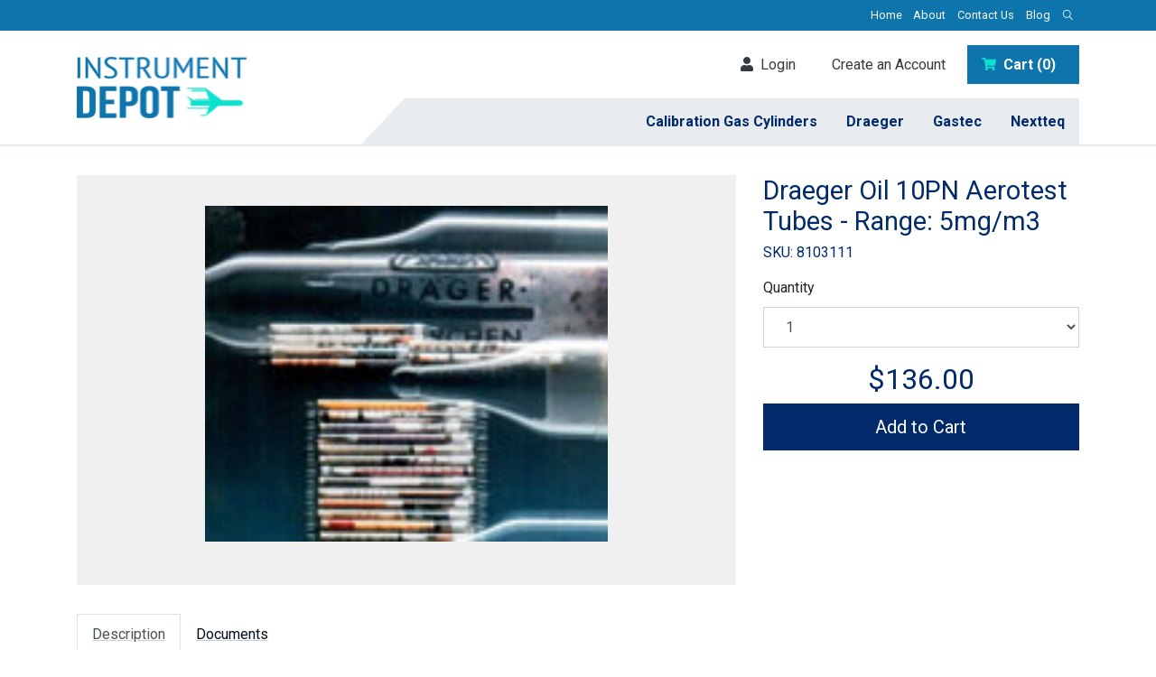

--- FILE ---
content_type: text/html; charset=UTF-8
request_url: https://www.instrumentdepot.com/shop/draeger-oil-10pm-aerotest-tubes
body_size: 5541
content:
<!DOCTYPE HTML>
<html lang="en">
	<head>
		

		<title>Draeger Oil 10PN Aerotest Tubes | Instrument Depot</title>

		<meta charset="utf-8">
		<meta name="keywords" content="">
		<meta name="description" content="Draeger Safety Oil Aerotest Tubes from Instrument Depot - Measuring Range: 5mg/m3, P/N 8103111. Shop now!">
		<meta name="viewport" content="width=device-width, initial-scale=1.0">
		<meta name="format-detection" content="telephone=no">
		<meta http-equiv="X-UA-Compatible" content="IE=edge">
		<link rel="shortcut icon" type="image/x-icon" href="https://www.instrumentdepot.com/images/favicon/favicon.ico">

		
		<link rel="apple-touch-icon" sizes="57x57" href="https://www.instrumentdepot.com/images/favicon/apple-icon-57x57.png">
		<link rel="apple-touch-icon" sizes="60x60" href="https://www.instrumentdepot.com/images/favicon/apple-icon-60x60.png">
		<link rel="apple-touch-icon" sizes="72x72" href="https://www.instrumentdepot.com/images/favicon/apple-icon-72x72.png">
		<link rel="apple-touch-icon" sizes="76x76" href="https://www.instrumentdepot.com/images/favicon/apple-icon-76x76.png">
		<link rel="apple-touch-icon" sizes="114x114" href="https://www.instrumentdepot.com/images/favicon/apple-icon-114x114.png">
		<link rel="apple-touch-icon" sizes="120x120" href="https://www.instrumentdepot.com/images/favicon/apple-icon-120x120.png">
		<link rel="apple-touch-icon" sizes="144x144" href="https://www.instrumentdepot.com/images/favicon/apple-icon-144x144.png">
		<link rel="apple-touch-icon" sizes="152x152" href="https://www.instrumentdepot.com/images/favicon/apple-icon-152x152.png">
		<link rel="apple-touch-icon" sizes="180x180" href="https://www.instrumentdepot.com/images/favicon/apple-icon-180x180.png">
		<link rel="icon" type="image/png" sizes="192x192"  href="https://www.instrumentdepot.com/images/favicon/android-icon-192x192.png">
		<link rel="icon" type="image/png" sizes="32x32" href="https://www.instrumentdepot.com/images/favicon/favicon-32x32.png">
		<link rel="icon" type="image/png" sizes="96x96" href="https://www.instrumentdepot.com/images/favicon/favicon-96x96.png">
		<link rel="icon" type="image/png" sizes="16x16" href="https://www.instrumentdepot.com/images/favicon/favicon-16x16.png">
		<meta name="msapplication-TileColor" content="#ffffff">
		<meta name="msapplication-TileImage" content="https://www.instrumentdepot.com/images/favicon/ms-icon-144x144.png">
		<meta name="theme-color" content="#ffffff">		
		<link rel="stylesheet" href="https://fonts.googleapis.com/css2?family=Roboto:wght@400;700&display=swap">
		<link media="all" type="text/css" rel="stylesheet" href="https://www.instrumentdepot.com/modules/core/css/styles.css?1748357286">
		<link media="all" type="text/css" rel="stylesheet" href="https://www.instrumentdepot.com/css/styles.css?1748357286">	
		
	<link media="all" type="text/css" rel="stylesheet" href="https://www.instrumentdepot.com/modules/products/css/products.css?1748357286">
	<link rel="canonical" href="https://www.instrumentdepot.com/shop/draeger-oil-10pm-aerotest-tubes">

		
				<meta property="og:type" content="website">
		<meta property="og:url" content="https://www.instrumentdepot.com/shop/draeger-oil-10pm-aerotest-tubes">
		<meta property="og:site_name" content="Instrument Depot Inc.">
		<meta property="og:title" content="Draeger Oil 10PN Aerotest Tubes | Instrument Depot">
		
			
			
				<!-- RSS Feeds -->
	<link rel="alternate" type="application/rss+xml" title="Blog" href="https://www.instrumentdepot.com/blog/feed.rss">
		
		<!-- Google Tag Manager -->
<script>(function(w,d,s,l,i){w[l]=w[l]||[];w[l].push({'gtm.start':
new Date().getTime(),event:'gtm.js'});var f=d.getElementsByTagName(s)[0],
j=d.createElement(s),dl=l!='dataLayer'?'&l='+l:'';j.async=true;j.src=
'https://www.googletagmanager.com/gtm.js?id='+i+dl;f.parentNode.insertBefore(j,f);
})(window,document,'script','dataLayer','GTM-TMRQLCH');</script>
<!-- End Google Tag Manager -->
	</head>
	<body>
		<!-- Google Tag Manager (noscript) -->
<noscript><iframe src="https://www.googletagmanager.com/ns.html?id=GTM-TMRQLCH"
height="0" width="0" style="display:none;visibility:hidden"></iframe></noscript>
<!-- End Google Tag Manager (noscript) -->

		<div id="app">
			
	<div id="top" tabindex="-1	"></div>

	<a href="#main" class="skip-to-content">
		Skip to Main Content
	</a>

	
	
	<div id="page">
		<header  class="desktop">
	<div class="top-bar">
		<div class="container">			
			<nav class="main-nav accessible-nav accessible-nav-hover" aria-label="Main navigation">
				<ul>
					<li class=""><a href="https://www.instrumentdepot.com" target="_self">Home</a></li><li class=""><a href="https://www.instrumentdepot.com/about" target="_self">About</a></li><li class=""><a href="https://www.instrumentdepot.com/contact" target="_self">Contact Us</a></li><li class=""><a href="https://www.instrumentdepot.com/blog" target="_self">Blog</a></li>

					<li>
						<a href="#" aria-label="Open search box" data-layer="#layer-search">
							<svg class="icon icon-search" aria-hidden="true" xmlns="http://www.w3.org/2000/svg" viewBox="0 0 1568 1568"><path d="M1410.913 1358.24L1044.62 992.035c82.567-94.882 132.922-218.589 132.922-354.162 0-298.323-241.94-540.271-540.271-540.271C338.854 97.603 97 339.55 97 637.873c0 298.331 241.854 540.273 540.271 540.273 120.61 0 231.547-39.956 321.5-106.833l369.581 369.582c22.713 22.806 59.755 22.806 82.562 0 22.811-22.808 22.718-59.848-.001-82.655zM637.454 1077C394.228 1077 197 879.863 197 636.54c0-243.318 197.228-440.455 440.454-440.455 243.134 0 440.364 197.137 440.364 440.455 0 243.323-197.23 440.46-440.364 440.46z"/></svg>
						</a>
					</li>

				</ul>
			</nav>
	    </div>
	</div>
    <div class="container">
		<div class="row align-items-center">
			<div class="col-sm-3">
				<a class="logo" href="https://www.instrumentdepot.com">
					<img src="https://www.instrumentdepot.com/images/logo.svg" alt="Instrument Depot Inc.">
				</a>
			</div>
			<div class="col-sm d-flex flex-column">

				<nav class="account-nav accessible-nav accessible-nav-hover" aria-label="Account navigation">
					<ul>
													<li>
								<a href="https://www.instrumentdepot.com/create-an-account/login"><svg class="icon icon-user" aria-hidden="true" aria-hidden="true" data-prefix="fas" data-icon="user" class="svg-inline--fa fa-user fa-w-14" xmlns="http://www.w3.org/2000/svg" viewBox="0 0 448 512"><path fill="currentColor" d="M224 256c70.7 0 128-57.3 128-128S294.7 0 224 0 96 57.3 96 128s57.3 128 128 128zm89.6 32h-16.7c-22.2 10.2-46.9 16-72.9 16s-50.6-5.8-72.9-16h-16.7C60.2 288 0 348.2 0 422.4V464c0 26.5 21.5 48 48 48h352c26.5 0 48-21.5 48-48v-41.6c0-74.2-60.2-134.4-134.4-134.4z"/></svg>&nbsp;&nbsp;Login</a>
							</li>
			
															<li>
									<a href="https://www.instrumentdepot.com/create-an-account/register">
										Create an Account
									</a>
								</li>
													
						<li class="dropdown-hover minicart">

	<a href="https://www.instrumentdepot.com/cart">
		<svg class="icon icon-shopping-cart" aria-hidden="true" xmlns="http://www.w3.org/2000/svg" viewBox="0 0 576 512"><path d="M528.12 301.319l47.273-208C578.806 78.301 567.391 64 551.99 64H159.208l-9.166-44.81C147.758 8.021 137.93 0 126.529 0H24C10.745 0 0 10.745 0 24v16c0 13.255 10.745 24 24 24h69.883l70.248 343.435C147.325 417.1 136 435.222 136 456c0 30.928 25.072 56 56 56s56-25.072 56-56c0-15.674-6.447-29.835-16.824-40h209.647C430.447 426.165 424 440.326 424 456c0 30.928 25.072 56 56 56s56-25.072 56-56c0-22.172-12.888-41.332-31.579-50.405l5.517-24.276c3.413-15.018-8.002-29.319-23.403-29.319H218.117l-6.545-32h293.145c11.206 0 20.92-7.754 23.403-18.681z"/></svg>&nbsp;
		<small class="badge badge-pill">
			Cart&nbsp;(0)
		</small>
	</a>

	<div class="dropdown-menu dropdown-menu-right" style="width: 300px; font-size: 12px;">

		
			<div class="text-center">

				<p>Your cart is empty</p>

				<a class="btn btn-sm btn-primary" href="https://www.instrumentdepot.com/shop">
					Continue Shopping
				</a>

			</div>

		
	</div>

</li>					</ul>
				</nav>

				<nav class="product-nav accessible-nav " aria-label="Product navigation">

					<ul><li class=""><a href="https://www.instrumentdepot.com/shop/category/calibration-gas">Calibration Gas Cylinders</a></li><li class="active"><a href="https://www.instrumentdepot.com/shop/category/draeger">Draeger</a></li><li class=""><a href="https://www.instrumentdepot.com/shop/category/gastec">Gastec</a></li><li class=""><a href="https://www.instrumentdepot.com/shop/category/nextteq">Nextteq</a></li></ul>
				</nav>

			</div>
		</div>
    </div>
</header>	<header  class="mobile sticky">
    <a class="logo" href="https://www.instrumentdepot.com">
    	<img src="https://www.instrumentdepot.com/images/logo.svg" alt="Instrument Depot Inc.">
    </a>
    <nav aria-label="Search / Main navigation" class="d-print-none">
    	<a href="#" aria-label="Open search box" data-layer="#layer-search">
        	<svg class="icon icon-search" aria-hidden="true" xmlns="http://www.w3.org/2000/svg" viewBox="0 0 1568 1568"><path d="M1410.913 1358.24L1044.62 992.035c82.567-94.882 132.922-218.589 132.922-354.162 0-298.323-241.94-540.271-540.271-540.271C338.854 97.603 97 339.55 97 637.873c0 298.331 241.854 540.273 540.271 540.273 120.61 0 231.547-39.956 321.5-106.833l369.581 369.582c22.713 22.806 59.755 22.806 82.562 0 22.811-22.808 22.718-59.848-.001-82.655zM637.454 1077C394.228 1077 197 879.863 197 636.54c0-243.318 197.228-440.455 440.454-440.455 243.134 0 440.364 197.137 440.364 440.455 0 243.323-197.23 440.46-440.364 440.46z"/></svg>
        </a>
        <a href="#" class="toggle-nav" aria-label="Open mobile menu" data-layer="#layer-mobile-nav">
        	<svg class="icon icon-bars" aria-hidden="true" xmlns="http://www.w3.org/2000/svg" viewBox="0 0 1568 1568"><path d="M1485.055 392c0 29.674-24.091 49-53.733 49H136.679c-29.641 0-53.733-19.326-53.733-49s24.093-49 53.733-49h1294.643c29.642 0 53.733 19.326 53.733 49zm2 392c0-29.674-24.091-49-53.733-49H138.679c-29.641 0-53.733 19.326-53.733 49s24.093 49 53.733 49h1294.643c29.642 0 53.733-19.326 53.733-49zm-2 392c0-29.674-24.091-49-53.733-49H136.679c-29.641 0-53.733 19.326-53.733 49s24.093 49 53.733 49h1294.643c29.642 0 53.733-19.326 53.733-49z"/></svg>
        </a>
    </nav>
</header>			<div class="subnav">
	<div class="container">
		<ul>
			
		</ul>
	</div>
</div>
		<main id="main">
			<div class="no-overflow">
				<div class="container">
					
					
									
					<div id="product">

	<div id="product-vue"></div>

	<ul class="nav nav-tabs" id="product_tab" role="tablist">
		<li class="nav-item">
			<a class="nav-link active" id="description-tab" data-toggle="tab" href="#description_content" role="tab" aria-controls="description" aria-selected="true">
				Description 
			</a>
		</li>

		
		
		
					<li class="nav-item">
				<a class="nav-link" id="documents-tab" data-toggle="tab" href="#documents_content" role="tab" aria-controls="documents" aria-selected="false">
					Documents 
				</a>
			</li>
		
	</ul>

	<div class="tab-content" id="product_tab_content">
		<div class="tab-pane fade show active" id="description_content" role="tabpanel" aria-labelledby="description-tab">
	<p>Draeger Oil Aerotest Tubes 10PN<br />Range: 5mg/m3 <br /><br />**For use w/ Aerotest Simultan HP+P (Navy)** <br /><br /></p>
		</div>

		
		
				<div class="tab-pane fade" id="documents_content" role="tabpanel" aria-labelledby="documents-tab">
		<div class="file">
		<div class="ext ext-pdf"></div>
		<div>
			<a href="https://www.instrumentdepot.com/storage/files/1682057/draeger-msds.pdf" target="_blank">draeger-msds</a>

			<span class="ext-label">(pdf)</span>

			<div class="filesize">
									<span class="description">
						MSDS,&nbsp;
					</span>
				
				178 KB
			</div>
		</div>
	</div>
			</div>
	
	  </div>

	
	
	
</div>







				</div>
			</div>
		</main>

		<footer>
	<div class="footer-top text-center d-print-none">
		<div class="container">
			<div class="row">
				<div class="col-md">
					<div class="title">Contact Us</div>
					<div class="site-title">Instrument Depot Inc.</div>

					<div class="phone-wrapper">
													<span class="phone"><a href="tel:8007317071" rel="nofollow">800-731-7071</a></span>
												
													<span class="phone"> or <a href="tel:5854242037" rel="nofollow">585-424-2037</a></span>
											</div>

					<div class="site-email"><a href="&#109;&#x61;&#105;&#108;to&#x3a;&#105;&#x6e;&#102;o&#64;&#105;&#110;&#115;t&#114;ume&#110;td&#x65;&#112;&#x6f;&#116;&#46;c&#111;&#109;">&#105;&#x6e;&#102;o&#64;&#105;&#110;&#115;t&#114;ume&#110;td&#x65;&#112;&#x6f;&#116;&#46;c&#111;&#109;</a></div>
				</div>

				
				<div class="col-md text-md-left d-print-none">
					<div class="title" id="id-1">Order Info</div>
					<nav aria-labelledby="id-1">
						<a href="https://www.instrumentdepot.com/shipping-returns" target="_self">Shipping &amp; Returns</a><a href="https://www.instrumentdepot.com/privacy-policy" target="_self">Privacy Policy</a><a href="https://www.instrumentdepot.com/about" target="_self">About</a><a href="https://www.instrumentdepot.com/terms-of-use" target="_self">Terms of Use</a>
					</nav>
				</div>
			</div>
			<div class="social-links d-print-none">
				<a aria-label="Facebook" href="https://www.facebook.com/Instrumentdepot" target="_blank" class="facebook">
			<svg class="icon icon-facebook-f" aria-hidden="true" xmlns="http://www.w3.org/2000/svg" viewBox="0 0 320 512"><path d="M279.14 288l14.22-92.66h-88.91v-60.13c0-25.35 12.42-50.06 52.24-50.06h40.42V6.26S260.43 0 225.36 0c-73.22 0-121.08 44.38-121.08 124.72v70.62H22.89V288h81.39v224h100.17V288z"/></svg>
							Facebook
					</a>
																						</div>
		</div>
	</div>
	<div class="footer-bottom text-center">
		<div class="container">
			<div class="row">
				<div class="col-md text-md-left">
					<div class="copyright">
						&copy;2026 Instrument Depot Inc. All Rights Reserved.
					</div>					
				</div>
				<div class="col-md text-md-right">
					<a class="site-by d-print-none" href="https://www.corporatecomm.com/" target="_blank" rel="noopener">
						Website by Corporate Communications, Inc.
					</a>
				</div>
			</div>
		</div>
	</div>

	<a href="#top" id="to-top" aria-label="Return to top of page">
		<svg class="icon icon-chevron-up" aria-hidden="true" xmlns="http://www.w3.org/2000/svg" viewBox="0 0 1568 1568"><path class="shp0" d="M742.86 476.04l-534 534c-22.45 22.63-22.45 59.39 0 82.02 22.72 22.63 59.39 22.54 82.02 0L783.95 599l493.03 493.04c22.64 22.54 59.39 22.63 82.02.01 22.64-22.64 22.64-59.4.01-82.03L824.96 475.97l-.01-.01c-.01-.01-.02-.02-.03-.02-22.46-22.43-58.79-22.58-81.45-.49-.18.18-.36.34-.54.52-.03.02-.05.05-.07.07z"/></svg>
	</a>
</footer>
	</div>

	
	<section class="layer" id="layer-mobile-nav" aria-hidden="true">
 	<div class="layer-trap" tabindex="0"></div>
	<div class="layer-dialog" role="dialog" aria-modal="true" aria-label="Main navigation" tabindex="-1">
		<div class="layer-content">
            <a href="https://www.instrumentdepot.com" class="home-link">
		<svg class="icon icon-home" aria-hidden="true" xmlns="http://www.w3.org/2000/svg" viewBox="0 0 576 512"><path d="M280.37 148.26L96 300.11V464a16 16 0 0016 16l112.06-.29a16 16 0 0015.92-16V368a16 16 0 0116-16h64a16 16 0 0116 16v95.64a16 16 0 0016 16.05L464 480a16 16 0 0016-16V300L295.67 148.26a12.19 12.19 0 00-15.3 0zM571.6 251.47L488 182.56V44.05a12 12 0 00-12-12h-56a12 12 0 00-12 12v72.61L318.47 43a48 48 0 00-61 0L4.34 251.47a12 12 0 00-1.6 16.9l25.5 31A12 12 0 0045.15 301l235.22-193.74a12.19 12.19 0 0115.3 0L530.9 301a12 12 0 0016.9-1.6l25.5-31a12 12 0 00-1.7-16.93z"/></svg>
	</a>
	<nav id="mobile-nav" class="accessible-nav" aria-label="Mobile navigation">
		<ul>
			<li class=""><a href="https://www.instrumentdepot.com" target="_self">Home</a></li><li class=""><a href="https://www.instrumentdepot.com/about" target="_self">About</a></li><li class=""><a href="https://www.instrumentdepot.com/contact" target="_self">Contact Us</a></li><li class=""><a href="https://www.instrumentdepot.com/blog" target="_self">Blog</a></li>
		</ul>

		<ul><li class=""><a href="https://www.instrumentdepot.com/shop/category/calibration-gas">Calibration Gas Cylinders</a></li><li class="active"><a href="https://www.instrumentdepot.com/shop/category/draeger">Draeger</a></li><li class=""><a href="https://www.instrumentdepot.com/shop/category/gastec">Gastec</a></li><li class=""><a href="https://www.instrumentdepot.com/shop/category/nextteq">Nextteq</a></li></ul>	</nav>
	<div class="social-links">
		<a aria-label="Facebook" href="https://www.facebook.com/Instrumentdepot" target="_blank" class="facebook">
			<svg class="icon icon-facebook-f" aria-hidden="true" xmlns="http://www.w3.org/2000/svg" viewBox="0 0 320 512"><path d="M279.14 288l14.22-92.66h-88.91v-60.13c0-25.35 12.42-50.06 52.24-50.06h40.42V6.26S260.43 0 225.36 0c-73.22 0-121.08 44.38-121.08 124.72v70.62H22.89V288h81.39v224h100.17V288z"/></svg>
					</a>
																				</div>
        </div>
		<button type="button" class="layer-close" aria-label="Close"><svg class="icon icon-times" aria-hidden="true" xmlns="http://www.w3.org/2000/svg" viewBox="0 0 1568 1568"><path d="M868.81 784l468.367-468.409c23.416-23.324 23.417-61.353 0-84.769-23.415-23.417-61.444-23.323-84.859 0L784 699.183l-468.318-468.36c-23.414-23.323-61.443-23.416-84.859 0-23.416 23.415-23.415 61.444 0 84.768L699.19 784l-468.367 468.41c-23.416 23.323-23.417 61.352 0 84.769 23.415 23.415 61.444 23.322 84.858-.001L784 868.817l468.318 468.361c23.413 23.322 61.443 23.322 84.858-.001 23.415-23.507 23.415-61.445 0-84.769L868.81 784z"/></svg></button>
	</div>
 	<div class="layer-trap" tabindex="0"></div>
</section>
<section class="layer" id="layer-search" aria-hidden="true">
 	<div class="layer-trap" tabindex="0"></div>
	<div class="layer-dialog" role="dialog" aria-modal="true" aria-label="Search" tabindex="-1">
		<div class="layer-content">
            <form method="GET" action="https://www.instrumentdepot.com/search" accept-charset="UTF-8" role="search">
		<div id="id-2" class="h3">
			Enter Keywords
		</div>

		<div class="form-group">
			<input type="text" name="q" class="form-control" autocomplete="off" required aria-labelledby="id-2">
		</div>

		<div class="form-group">
			<button type="submit" class="btn btn-primary">
				<svg class="icon icon-search" aria-hidden="true" xmlns="http://www.w3.org/2000/svg" viewBox="0 0 1568 1568"><path d="M1410.913 1358.24L1044.62 992.035c82.567-94.882 132.922-218.589 132.922-354.162 0-298.323-241.94-540.271-540.271-540.271C338.854 97.603 97 339.55 97 637.873c0 298.331 241.854 540.273 540.271 540.273 120.61 0 231.547-39.956 321.5-106.833l369.581 369.582c22.713 22.806 59.755 22.806 82.562 0 22.811-22.808 22.718-59.848-.001-82.655zM637.454 1077C394.228 1077 197 879.863 197 636.54c0-243.318 197.228-440.455 440.454-440.455 243.134 0 440.364 197.137 440.364 440.455 0 243.323-197.23 440.46-440.364 440.46z"/></svg> Search
			</button>
		</div>
	</form>
        </div>
		<button type="button" class="layer-close" aria-label="Close"><svg class="icon icon-times" aria-hidden="true" xmlns="http://www.w3.org/2000/svg" viewBox="0 0 1568 1568"><path d="M868.81 784l468.367-468.409c23.416-23.324 23.417-61.353 0-84.769-23.415-23.417-61.444-23.323-84.859 0L784 699.183l-468.318-468.36c-23.414-23.323-61.443-23.416-84.859 0-23.416 23.415-23.415 61.444 0 84.768L699.19 784l-468.367 468.41c-23.416 23.323-23.417 61.352 0 84.769 23.415 23.415 61.444 23.322 84.858-.001L784 868.817l468.318 468.361c23.413 23.322 61.443 23.322 84.858-.001 23.415-23.507 23.415-61.445 0-84.769L868.81 784z"/></svg></button>
	</div>
 	<div class="layer-trap" tabindex="0"></div>
</section>	
	
		</div>
	
		<script src="https://www.instrumentdepot.com/modules/core/js/scripts.js?1748357286"></script>
		<script src="https://www.instrumentdepot.com/js/scripts.js?1748357286"></script>
		
	<script src="https://www.instrumentdepot.com/modules/core/js/vue.js?1748357286"></script>
	<script src="https://www.instrumentdepot.com/modules/products/js/product.js?1748357286"></script>

				    <script type="application/ld+json">
		        {"@context":"https://schema.org","@type":"Product","name":"Draeger Oil 10PN Aerotest Tubes - Range: 5mg/m3","sku":"8103111","description":"<p>Draeger Oil Aerotest Tubes 10PN<br />Range: 5mg/m3 <br /><br />**For use w/ Aerotest Simultan HP+P (Navy)** <br /><br /></p>","image":["https://www.instrumentdepot.com/storage/images/0025535/Drager20Short20Term20Tubes-150x150.jpg?1604978599","https://www.instrumentdepot.com/storage/images/0025535/Drager20Short20Term20Tubes-150x113.jpg?1604978599","https://www.instrumentdepot.com/storage/images/0025535/Drager20Short20Term20Tubes-150x84.jpg?1604978599"],"offers":[{"@type":"Offer","url":"https://www.instrumentdepot.com/shop/draeger-oil-10pm-aerotest-tubes","priceCurrency":"USD","price":"136.00","availability":"InStock"}]}
		    </script>
				    <script type="application/ld+json">
		        {"@context":"https://schema.org","@type":"BreadcrumbList","itemListElement":[{"@type":"ListItem","position":1,"name":"Shop","item":"https://www.instrumentdepot.com/shop"},{"@type":"ListItem","position":2,"name":"Draeger","item":"https://www.instrumentdepot.com/shop/category/draeger"},{"@type":"ListItem","position":3,"name":"Draeger Aerotest Tubes","item":"https://www.instrumentdepot.com/shop/category/draeger-aerotest-tubes"},{"@type":"ListItem","position":4,"name":"Draeger Oil 10PN Aerotest Tubes - Range: 5mg/m3","item":"https://www.instrumentdepot.com/shop/draeger-oil-10pm-aerotest-tubes"}]}
		    </script>
		
	
		
	</body>
</html>

--- FILE ---
content_type: text/css
request_url: https://www.instrumentdepot.com/modules/core/css/styles.css?1748357286
body_size: 4419
content:
.blockquote,blockquote{margin:0 2rem .5rem;font-size:1.25rem}.blockquote cite,blockquote cite{font-size:1rem;opacity:.8;display:block}#adminbar{position:-webkit-sticky;position:sticky;bottom:-1px;padding:.75em 0;background:#212529;color:#ccc;z-index:1020}#adminbar .container{justify-content:space-between}#adminbar .container,#adminbar nav{display:flex;align-items:center}#adminbar nav>a,#adminbar nav a.publish{opacity:.9;padding:0 .5em;font-size:.8em;color:inherit;text-decoration:none}#adminbar nav>a:hover,#adminbar nav a.publish:hover{opacity:1}#adminbar nav a.publish{color:#28a745}#adminbar nav a.publish+.dropdown-menu{background:#39ae54}#adminbar nav a.publish+.dropdown-menu .dropdown-item{color:#fff}#adminbar nav a.publish+.dropdown-menu .dropdown-item:hover{background:#28a745}#adminbar nav .dropdown-toggle{margin-top:-1px}#adminbar nav .dropdown-toggle:after{display:none}#adminbar nav .dropdown-item{text-decoration:none}#adminbar nav .separator{width:1px;height:1em;margin:0 .33em;background:hsla(0,0%,100%,.3)}.animated{visibility:hidden}.animated.heartBeat,.animated.in,.animated.jello,.animated.rubberBand,.animated.swing,.animated.tada{visibility:visible}.animated:not(.in){animation-name:none!important}.animated{--animate-duration:1s;--animate-delay:1s;animation-duration:1s;animation-fill-mode:both}.animated.infinite{animation-iteration-count:infinite}.animated.delay-1s{animation-delay:1s}.animated.delay-2s{animation-delay:2s}.animated.delay-3s{animation-delay:3s}.animated.delay-4s{animation-delay:4s}.animated.delay-5s{animation-delay:5s}.animated.fast{animation-duration:.8s}.animated.faster{animation-duration:.5s}.animated.slow{animation-duration:2s}.animated.slower{animation-duration:3s}@media (prefers-reduced-motion:reduce),(print){.animated{animation-duration:1ms!important;transition-duration:1ms!important;animation-iteration-count:1!important}}@keyframes a{0%{transform:scale(1)}14%{transform:scale(1.3)}28%{transform:scale(1)}42%{transform:scale(1.3)}70%{transform:scale(1)}}.heartBeat{animation-name:a;animation-duration:1.3s;animation-timing-function:ease-in-out}@keyframes b{0%,11.1%,to{transform:translateZ(0)}22.2%{transform:skewX(-12.5deg) skewY(-12.5deg)}33.3%{transform:skewX(6.25deg) skewY(6.25deg)}44.4%{transform:skewX(-3.125deg) skewY(-3.125deg)}55.5%{transform:skewX(1.5625deg) skewY(1.5625deg)}66.6%{transform:skewX(-.78125deg) skewY(-.78125deg)}77.7%{transform:skewX(.39063deg) skewY(.39063deg)}88.8%{transform:skewX(-.19531deg) skewY(-.19531deg)}}.jello{animation-name:b;transform-origin:center}@keyframes c{0%{transform:scaleX(1)}30%{transform:scale3d(1.25,.75,1)}40%{transform:scale3d(.75,1.25,1)}50%{transform:scale3d(1.15,.85,1)}65%{transform:scale3d(.95,1.05,1)}75%{transform:scale3d(1.05,.95,1)}to{transform:scaleX(1)}}.rubberBand{animation-name:c}@keyframes d{20%{transform:rotate(15deg)}40%{transform:rotate(-10deg)}60%{transform:rotate(5deg)}80%{transform:rotate(-5deg)}to{transform:rotate(0deg)}}.swing{transform-origin:top center;animation-name:d}@keyframes e{0%{transform:scaleX(1)}10%,20%{transform:scale3d(.9,.9,.9) rotate(-3deg)}30%,50%,70%,90%{transform:scale3d(1.1,1.1,1.1) rotate(3deg)}40%,60%,80%{transform:scale3d(1.1,1.1,1.1) rotate(-3deg)}to{transform:scaleX(1)}}.tada{animation-name:e}@keyframes f{0%{opacity:0}to{opacity:1}}.fadeIn{animation-name:f}@keyframes g{0%{opacity:0;transform:translate3d(-100%,0,0)}to{opacity:1;transform:translateZ(0)}}.fadeInLeft{animation-name:g}@keyframes h{0%{opacity:0;transform:translate3d(100%,0,0)}to{opacity:1;transform:translateZ(0)}}.fadeInRight{animation-name:h}@keyframes i{0%{opacity:0;transform:translate3d(0,100%,0)}to{opacity:1;transform:translateZ(0)}}.fadeInUp{animation-name:i}@keyframes j{0%{transform:perspective(400px) rotateX(90deg);animation-timing-function:ease-in;opacity:0}40%{transform:perspective(400px) rotateX(-20deg);animation-timing-function:ease-in}60%{transform:perspective(400px) rotateX(10deg);opacity:1}80%{transform:perspective(400px) rotateX(-5deg)}to{transform:perspective(400px)}}.flipInX{-webkit-backface-visibility:visible!important;backface-visibility:visible!important;animation-name:j}@keyframes k{0%{transform:perspective(400px) rotateY(90deg);animation-timing-function:ease-in;opacity:0}40%{transform:perspective(400px) rotateY(-20deg);animation-timing-function:ease-in}60%{transform:perspective(400px) rotateY(10deg);opacity:1}80%{transform:perspective(400px) rotateY(-5deg)}to{transform:perspective(400px)}}.flipInY{-webkit-backface-visibility:visible!important;backface-visibility:visible!important;animation-name:k}@keyframes l{0%{transform:translate3d(100%,0,0) skewX(-30deg);opacity:0}60%{transform:skewX(20deg);opacity:1}80%{transform:skewX(-5deg)}to{transform:translateZ(0)}}.lightSpeedIn{animation-name:l;animation-timing-function:ease-out}@keyframes m{0%{opacity:0;transform:scale(.1) rotate(30deg);transform-origin:center bottom}50%{transform:rotate(-10deg)}70%{transform:rotate(3deg)}to{opacity:1;transform:scale(1)}}.jackInTheBox{animation-name:m}@keyframes n{0%{opacity:0;transform:translate3d(-100%,0,0) rotate(-120deg)}to{opacity:1;transform:translateZ(0)}}.rollIn{animation-name:n}@keyframes o{0%{opacity:0;transform:scale3d(.3,.3,.3)}50%{opacity:1}}.zoomIn{animation-name:o}@keyframes p{0%{opacity:0;transform:scale3d(.1,.1,.1) translate3d(-1000px,0,0);animation-timing-function:cubic-bezier(.55,.055,.675,.19)}60%{opacity:1;transform:scale3d(.475,.475,.475) translate3d(10px,0,0);animation-timing-function:cubic-bezier(.175,.885,.32,1)}}.zoomInLeft{animation-name:p}@keyframes q{0%{opacity:0;transform:scale3d(.1,.1,.1) translate3d(1000px,0,0);animation-timing-function:cubic-bezier(.55,.055,.675,.19)}60%{opacity:1;transform:scale3d(.475,.475,.475) translate3d(-10px,0,0);animation-timing-function:cubic-bezier(.175,.885,.32,1)}}.zoomInRight{animation-name:q}@keyframes r{0%{opacity:0;transform:scale3d(.1,.1,.1) translate3d(0,1000px,0);animation-timing-function:cubic-bezier(.55,.055,.675,.19)}60%{opacity:1;transform:scale3d(.475,.475,.475) translate3d(0,-60px,0);animation-timing-function:cubic-bezier(.175,.885,.32,1)}}.zoomInUp{animation-name:r}#banner .slide{position:relative;height:100%}#banner .slide.animate-pan .slide-media{min-width:calc(100% + 200px)}#banner .slide.active .slide-media{animation-duration:15s;animation-timing-function:ease-in-out;animation-direction:alternate;animation-iteration-count:infinite}#banner .slide.active.animate-pan .slide-media{animation-name:s}#banner .slide.active.animate-zoom .slide-media{animation-name:t}#banner .slide.active .text{opacity:1}#banner .slide.active .text.text-slide{transform:translateX(0)}#banner .slide.active .text.text-scale{transform:scale(1)}#banner .slide.active .text.text-skew{transform:skewX(0)}#banner .slide.active .text.text-rotate{transform:rotateY(0)}#banner .slide-media{position:absolute;top:0;left:0;width:100%;height:100%;transform-origin:center center;overflow:hidden}#banner .dynamic-media{max-width:none!important}#banner .text{position:relative;z-index:5}#banner .text .btn{margin-top:.5em}#banner .text>:first-child{margin-top:0}#banner .text>:last-child{margin-bottom:0}#banner .text.text-fade{opacity:0}#banner .text.text-slide{transform:translateX(25vw);opacity:0}#banner .text.text-scale{transform:scale(0);opacity:0}#banner .text.text-skew{transform:skewX(75deg);opacity:0}#banner .text.text-rotate{transform:rotateY(135deg);opacity:0}#banner .container{position:relative;display:flex;height:100%}#banner .align-top,#banner .align-top-left,#banner .align-top-right{align-items:flex-start}#banner .align-center,#banner .align-left,#banner .align-right{align-items:center}#banner .align-bottom,#banner .align-bottom-left,#banner .align-bottom-right{align-items:flex-end}#banner .align-bottom-left,#banner .align-left,#banner .align-top-left{justify-content:flex-start}#banner .align-bottom,#banner .align-center,#banner .align-top{justify-content:center;text-align:center}#banner .align-bottom-right,#banner .align-right,#banner .align-top-right{justify-content:flex-end}@keyframes s{0%{transform:translateX(0)}to{transform:translateX(-200px)}}@keyframes t{0%{transform:scale(1)}to{transform:scale(1.2)}}.cb.align-center{width:100%;margin-left:auto;margin-right:auto}.cb.align-center+.cb:after,.cb.align-left+.cb:after,.cb.align-right+.cb:after{display:block;clear:both;content:""}.cb+.cb:not(.cb-col){margin-top:20px}.cb figcaption{font-size:.9em;padding:1em 2em 0;color:inherit;opacity:.7;text-align:center;text-decoration:none}@media (min-width:992px){.cb.align-left,.cb.align-right{width:50%}.cb.align-left{float:left;margin-right:2em}.cb.align-right{float:right;margin-left:2em}}@media (max-width:991.98px){.cb.align-left,.cb.align-right{width:100%;margin-left:auto;margin-right:auto}}.cb .cb-bg{position:absolute;top:0;bottom:0;left:calc(-50vw + 50%);width:100vw;overflow:hidden;z-index:0}.cb .cb .cb-bg{left:0;width:100%}.cb.full-width{margin-left:calc(-50vw + 50%);width:100vw}.cb.bg-fixed>.cb-bg .dynamic-image>div{background-attachment:fixed}@supports (-webkit-overflow-scrolling:touch){.cb.bg-fixed>.cb-bg .dynamic-image>div{background-attachment:scroll}}.cb-col,.cb-grp,.cb-row{position:relative}.cb-col>.cb-inner,.cb-grp>.cb-inner,.cb-row>.cb-inner{position:relative;z-index:1}@media (min-width:992px){.cb-pnl{position:relative;display:flex}.cb-pnl.left{justify-content:flex-start}.cb-pnl.center{justify-content:center}.cb-pnl.right{justify-content:flex-end}.cb-pnl.width-sm .text{width:33%}.cb-pnl.width-md .text{width:50%}.cb-pnl.width-lg .text{width:66%}.cb-pnl .text-content{position:relative;padding:2em}.cb-pnl.block.left.width-sm .image-bg,.cb-pnl.block.right.width-sm .image-bg{width:calc(50vw + 17%)}.cb-pnl.block.left.width-sm .text-bg,.cb-pnl.block.right.width-sm .text-bg{width:calc(50vw - 17%)}.cb-pnl.block.left.width-md .image-bg,.cb-pnl.block.left.width-md .text-bg,.cb-pnl.block.right.width-md .image-bg,.cb-pnl.block.right.width-md .text-bg{width:50vw}.cb-pnl.block.left.width-lg .image-bg,.cb-pnl.block.right.width-lg .image-bg{width:calc(50vw - 16%)}.cb-pnl.block.left.width-lg .text-bg,.cb-pnl.block.right.width-lg .text-bg{width:calc(50vw + 16%)}.cb-pnl.block.left .text-content{padding-left:0}.cb-pnl.block.left.width-sm .image-bg{left:33%}.cb-pnl.block.left.width-md .image-bg{left:50%}.cb-pnl.block.left.width-lg .image-bg{left:66%}.cb-pnl.block.right .text-content{padding-right:0}.cb-pnl.block.right.width-sm .text-bg{left:67%}.cb-pnl.block.right.width-md .text-bg{left:50%}.cb-pnl.block.right.width-lg .text-bg{left:34%}.cb-pnl.block.center .text{position:relative}.cb-pnl.block.center .text-bg{left:0;width:100%}.cb-pnl.ribbon .text{position:relative}.cb-pnl.ribbon .text-bg{left:0;width:100%}.cb-pnl.overlay .text-content{padding:0}.cb-pnl.block .padding-sm,.cb-pnl.overlay .padding-sm{padding:3em 0}.cb-pnl.block .padding-md,.cb-pnl.overlay .padding-md{padding:6em 0}.cb-pnl.block .padding-lg,.cb-pnl.overlay .padding-lg{padding:9em 0}.cb-pnl.ribbon .padding-sm{margin:3em 0}.cb-pnl.ribbon .padding-md{margin:6em 0}.cb-pnl.ribbon .padding-lg{margin:9em 0}}@media (max-width:991.98px){.cb-pnl .image{min-height:56vw}.cb-pnl .image,.cb-pnl .text{position:relative}.cb-pnl .text-content{position:relative;padding:2em 0}}.countdown{display:flex}.countdown .countdown-item{display:flex;flex-direction:column;text-align:center;flex:1}.countdown .countdown-value{font-size:2em;font-weight:700;line-height:1}@media (max-width:991.98px){.countdown{font-size:.7em}}.dynamic-media{margin:0 auto}.dynamic-media>div{display:block;width:100%}.dynamic-media.auto,.dynamic-media.auto>div{height:100%}.dynamic-image>div{position:relative;background-repeat:no-repeat;background-position:50%}.dynamic-image.cover>div{background-size:cover}.dynamic-image.contain>div{background-size:contain}.dynamic-image .credit{display:inline-block;position:absolute;right:0;bottom:0;font-size:11px;background:rgba(0,0,0,.6);color:#fff;padding:.25em .5em}.dynamic-video video{position:absolute;top:0;left:0;width:100%;height:100%}.dynamic-video.cover video{-o-object-fit:cover;object-fit:cover}.dynamic-video.contain video{-o-object-fit:contain;object-fit:contain}.ext{display:inline-block;width:32px;height:39px;background-position:top;background-repeat:no-repeat;background-image:url(../images/ext/attached.png)}.ext-potx,.ext-pps,.ext-ppsx,.ext-ppt,.ext-pptx{background-image:url(../images/ext/presentation.png)}.ext-bmp,.ext-gif,.ext-jpeg,.ext-jpg,.ext-png{background-image:url(../images/ext/raster.png)}.ext-avi,.ext-mov,.ext-mp4,.ext-mpeg,.ext-wmv{background-image:url(../images/ext/video.png)}.ext-xls,.ext-xlsx,.ext-xlt{background-image:url(../images/ext/spreadsheet.png)}.ext-doc,.ext-docx,.ext-dotm{background-image:url(../images/ext/word.png)}.ext-mp3,.ext-wav,.ext-wma{background-image:url(../images/ext/audio.png)}.ext-ai,.ext-eps{background-image:url(../images/ext/vector.png)}.ext-zip{background-image:url(../images/ext/archive.png)}.ext-indd{background-image:url(../images/ext/indd.png)}.ext-pdf{background-image:url(../images/ext/pdf.png)}.ext-psd{background-image:url(../images/ext/psd.png)}.ext-txt{background-image:url(../images/ext/txt.png)}.file{display:flex;line-height:1.7;margin-bottom:20px}.file .ext{margin-top:.45em;margin-right:.51em}.file .ext-label{display:inline-block;margin-left:.25em;font-size:11px;color:#777;text-transform:uppercase}.file .caption{font-size:.85em;margin:.25em 0;line-height:1.4}.file .filesize{font-size:.75em;color:#777}.grid{display:flex;flex-wrap:wrap;margin:0 -15px}.grid>*{padding:0 15px;margin-bottom:30px}.grid.grid-2>*{width:50%}.grid.grid-3>*{width:33.33%}.grid.grid-4>*{width:25%}.grid.grid-5>*{width:20%}.grid.grid-6>*{width:16.66%}@media (min-width:992px) and (max-width:1199.98px){.grid.grid-6>*{width:20%}}@media (min-width:768px) and (max-width:991.98px){.grid.grid-4>*{width:33.33%}.grid.grid-5>*,.grid.grid-6>*{width:25%}}@media (min-width:576px) and (max-width:767.98px){.grid.grid-3>*,.grid.grid-4>*{width:50%}.grid.grid-5>*,.grid.grid-6>*{width:33.33%}}@media (max-width:575.98px){.grid.grid-2>*,.grid.grid-3>*,.grid.grid-4>*{width:100%}.grid.grid-5>*,.grid.grid-6>*{width:50%}}.icon{display:inline-block;font-size:inherit;line-height:1;height:1em;max-width:1em;fill:currentColor;vertical-align:-.125em}.layer{position:fixed;top:0;height:100%;width:100%;z-index:1050;background:rgba(0,0,0,.9);opacity:0;transition:opacity .25s ease-out;visibility:hidden}.layer a{color:inherit}.layer .layer-dialog{position:relative;padding-top:4em;background:#fff;color:#343a40;overflow-y:auto;overflow-x:hidden;transition:transform .25s ease-out}.layer .layer-close{position:absolute;top:0;right:0;padding:1rem;font-size:2rem;line-height:1;border:0;background:none;color:inherit}.layer.layer-open{opacity:1}.layer.layer-closing,.layer.layer-open{visibility:visible}body.layer-noscroll{overflow:hidden}.lightbox .layer-dialog{display:flex;align-items:center;justify-content:center;width:100%;height:100%;background:transparent;color:#fff}.lightbox-loader{position:absolute;top:50%;left:50%;opacity:0;transform:translate(-50%,-50%);transition:opacity .25s ease-out}.lightbox-loading .lightbox-loader{opacity:1}.lightbox-content{position:relative;transform:scale(1);transition:transform .25s ease-out}.layer-closing .lightbox-content,.lightbox-loading .lightbox-content{transform:scale(.8)}.lightbox-loading .lightbox-content{transition:none}.lightbox-image img{max-width:calc(100vw - 20em);max-height:calc(100vh - 15em)}.lightbox-embed{position:relative;display:block;width:calc(100vw - 20em);max-width:100vh;padding:0;overflow:hidden;padding-top:56.25%;background:#000}.lightbox-embed iframe{position:absolute;top:0;bottom:0;left:0;width:100%;height:100%;border:0}.lightbox-caption{position:absolute;top:100%;left:0;width:100%;padding:.5em;font-size:.8em;line-height:1.4}.lightbox-nav{position:absolute;top:50vh;padding:.5em;font-size:3em;font-family:Arial,sans-serif;line-height:1;color:#fff;transform:translateY(-50%);background:none;color:inherit;border:0;cursor:pointer}.lightbox-nav.lightbox-prev{left:0}.lightbox-nav.lightbox-next{right:0}@media (max-width:991.98px){.lightbox-image img{max-width:calc(100vw - 3em)}.lightbox-embed{width:calc(100vw - 3em)}.lightbox-nav{font-size:2em;padding:.5em}}[data-lightbox]{cursor:pointer}button.unstyled{background:none;color:inherit;border:0;padding:0}.google-map-marker{display:none}.slick-slider{box-sizing:border-box;-webkit-touch-callout:none;-webkit-user-select:none;-moz-user-select:none;-ms-user-select:none;user-select:none;touch-action:pan-y;-webkit-tap-highlight-color:transparent}.slick-list,.slick-slider{position:relative;display:block}.slick-list{overflow:hidden;margin:0;padding:0}.slick-list:focus{outline:none}.slick-list.dragging{cursor:pointer;cursor:hand}.slick-slider .slick-list,.slick-slider .slick-track{transform:translateZ(0)}.slick-track{position:relative;left:0;top:0;display:block;margin-left:auto;margin-right:auto}.slick-track:after,.slick-track:before{content:"";display:table}.slick-track:after{clear:both}.slick-loading .slick-track{visibility:hidden}.slick-slide{float:left;height:100%;min-height:1px;display:none}[dir=rtl] .slick-slide{float:right}.slick-slide img{display:block}.slick-slide.slick-loading img{display:none}.slick-slide.dragging img{pointer-events:none}.slick-initialized .slick-slide{display:block}.slick-loading .slick-slide{visibility:hidden}.slick-vertical .slick-slide{display:block;height:auto;border:1px solid transparent}.slick-arrow.slick-hidden{display:none}.slick-visually-hidden{position:absolute;height:1px;width:1px;overflow:hidden;word-wrap:normal;clip:rect(1px 1px 1px 1px);clip:rect(1px,1px,1px,1px)}.slick-controls{list-style:none;margin:0;padding:0}.slick-arrow{z-index:2}.slick-arrow.slick-disabled{cursor:default}.slick-dots{display:inline-flex;list-style:none;padding:0;margin:0;z-index:2}.slick-dots button{text-indent:-999px;overflow:hidden;line-height:1}.slick-pause{display:inline-block;cursor:pointer;z-index:10}.slick-pause.slick--paused{overflow:hidden}.slick-pause.slick--paused:after,.slick-pause.slick--playing:after,.slick-pause.slick--playing:before{content:"";display:block}.slick-list,.slick-slide,.slick-slide>div,.slick-track{height:100%}.slick-slide>div>div{display:block!important}.slick-slide{position:relative}@media (min-width:992px){.visible-phone{display:none}}@media (max-width:991.98px){.hidden-phone{display:none}}@media print{#adminbar{display:none}.animate{opacity:1!important}.animate,.parallax{transform:none!important}.parallax{visibility:visible!important}.header-swap>div{height:auto!important}.col-print-1{flex:0 0 8.33333%;max-width:8.33333%}.col-print-2{flex:0 0 16.66667%;max-width:16.66667%}.col-print-3{flex:0 0 25%;max-width:25%}.col-print-4{flex:0 0 33.33333%;max-width:33.33333%}.col-print-5{flex:0 0 41.66667%;max-width:41.66667%}.col-print-6{flex:0 0 50%;max-width:50%}.col-print-7{flex:0 0 58.33333%;max-width:58.33333%}.col-print-8{flex:0 0 66.66667%;max-width:66.66667%}.col-print-9{flex:0 0 75%;max-width:75%}.col-print-10{flex:0 0 83.33333%;max-width:83.33333%}.col-print-11{flex:0 0 91.66667%;max-width:91.66667%}.col-print-12{flex:0 0 100%;max-width:100%}}

--- FILE ---
content_type: text/css
request_url: https://www.instrumentdepot.com/modules/products/css/products.css?1748357286
body_size: 536
content:
.blockquote,blockquote{margin:0 2rem .5rem;font-size:1.25rem}.blockquote cite,blockquote cite{font-size:1rem;opacity:.8;display:block}#product .product-images{display:flex;flex-wrap:wrap;justify-content:center;padding:2em;margin-bottom:2em;background:#f0f0f0}#product .product-image{flex:1;min-width:1px;max-width:5rem;margin:2px}#product .product-image:first-child{flex:auto;width:100%;max-width:none;margin-bottom:1em}#product .product-title{font-size:1.8em}#product form{margin-bottom:2em}#product legend{font-size:1em;margin:0}#product option.disabled{color:#aaa}#product .buttons{display:flex;flex-wrap:wrap;margin:-.3em}#product .buttons button{position:relative;margin:.3em;border:1px solid #ccc;background:transparent;text-align:left}#product .buttons button:hover{border-color:#777}#product .buttons button .icon{position:absolute;right:-.5em;bottom:-.5em;font-size:.75em;background:#fff;color:#002a6a;border-radius:50%}#product .buttons button.selected{border-color:#002a6a;font-weight:700}#product .buttons button.selected:after{content:"icon-check-circle";display:none}#product .boxes button{display:flex;flex-direction:column;justify-content:center;padding:.5em}#product .boxes button .unavailable{display:block;font-size:.8em}#product .boxes button.disabled{font-size:.8em;opacity:.8}#product .colors button{padding:2px}#product .colors button.disabled{opacity:.2}#product .color-swatch{display:block;width:2.5em;height:2.5em}#product .tab-content .tab-pane{padding:20px 10px}.product-price del{display:block;line-height:1;font-size:65%;font-weight:400;color:#a94442;text-decoration:line-through}.listing.products .title{font-size:1em}.listing.products .subtitle{font-size:1em;font-weight:700;opacity:1;color:#002a6a}

--- FILE ---
content_type: image/svg+xml
request_url: https://www.instrumentdepot.com/images/logo.svg
body_size: 19769
content:
<svg xmlns="http://www.w3.org/2000/svg" xmlns:xlink="http://www.w3.org/1999/xlink" width="221" height="80" viewBox="0 0 221 80">
  <defs>
    <pattern id="pattern" preserveAspectRatio="none" width="100%" height="100%" viewBox="0 0 380 136">
      <image width="380" height="136" xlink:href="[data-uri]"/>
    </pattern>
  </defs>
  <rect id="InstrumentDepot" width="221" height="80" fill="url(#pattern)"/>
</svg>


--- FILE ---
content_type: application/javascript; charset=utf-8
request_url: https://www.instrumentdepot.com/modules/core/js/vue.js?1748357286
body_size: 43117
content:
"use strict";function _typeof(e){return(_typeof="function"==typeof Symbol&&"symbol"==typeof Symbol.iterator?function(e){return typeof e}:function(e){return e&&"function"==typeof Symbol&&e.constructor===Symbol&&e!==Symbol.prototype?"symbol":typeof e})(e)}!function(e,t){"object"===("undefined"==typeof exports?"undefined":_typeof(exports))&&"undefined"!=typeof module?module.exports=t():"function"==typeof define&&define.amd?define(t):(e=e||self).Vue=t()}(void 0,function(){var h=Object.freeze({});function D(e){return null==e}function L(e){return null!=e}function j(e){return!0===e}function N(e){return"string"==typeof e||"number"==typeof e||"symbol"===_typeof(e)||"boolean"==typeof e}function F(e){return null!==e&&"object"===_typeof(e)}var t=Object.prototype.toString;function f(e){return t.call(e).slice(8,-1)}function c(e){return"[object Object]"===t.call(e)}function a(e){return"[object RegExp]"===t.call(e)}function o(e){var t=parseFloat(String(e));return 0<=t&&Math.floor(t)===t&&isFinite(e)}function d(e){return L(e)&&"function"==typeof e.then&&"function"==typeof e.catch}function n(e){return null==e?"":Array.isArray(e)||c(e)&&e.toString===t?JSON.stringify(e,null,2):String(e)}function P(e){var t=parseFloat(e);return isNaN(t)?e:t}function s(e,t){for(var n=Object.create(null),r=e.split(","),o=0;o<r.length;o++)n[r[o]]=!0;return t?function(e){return n[e.toLowerCase()]}:function(e){return n[e]}}var r=s("slot,component",!0),u=s("key,ref,slot,slot-scope,is");function p(e,t){if(e.length){var n=e.indexOf(t);if(-1<n)return e.splice(n,1)}}var i=Object.prototype.hasOwnProperty;function v(e,t){return i.call(e,t)}function e(t){var n=Object.create(null);return function(e){return n[e]||(n[e]=t(e))}}var l=/-(\w)/g,_=e(function(e){return e.replace(l,function(e,t){return t?t.toUpperCase():""})}),m=e(function(e){return e.charAt(0).toUpperCase()+e.slice(1)}),y=/\B([A-Z])/g,w=e(function(e){return e.replace(y,"-$1").toLowerCase()});var g=Function.prototype.bind?function(e,t){return e.bind(t)}:function(n,r){function e(e){var t=arguments.length;return t?1<t?n.apply(r,arguments):n.call(r,e):n.call(r)}return e._length=n.length,e};function b(e,t){t=t||0;for(var n=e.length-t,r=new Array(n);n--;)r[n]=e[n+t];return r}function $(e,t){for(var n in t)e[n]=t[n];return e}function x(e){for(var t={},n=0;n<e.length;n++)e[n]&&$(t,e[n]);return t}function k(e,t,n){}var S=function(e,t,n){return!1},C=function(e){return e};function A(t,n){if(t===n)return!0;var e=F(t),r=F(n);if(!e||!r)return!e&&!r&&String(t)===String(n);try{var o=Array.isArray(t),i=Array.isArray(n);if(o&&i)return t.length===n.length&&t.every(function(e,t){return A(e,n[t])});if(t instanceof Date&&n instanceof Date)return t.getTime()===n.getTime();if(o||i)return!1;var a=Object.keys(t),s=Object.keys(n);return a.length===s.length&&a.every(function(e){return A(t[e],n[e])})}catch(e){return!1}}function O(e,t){for(var n=0;n<e.length;n++)if(A(e[n],t))return n;return-1}function R(e){var t=!1;return function(){t||(t=!0,e.apply(this,arguments))}}var E="data-server-rendered",T=["component","directive","filter"],M=["beforeCreate","created","beforeMount","mounted","beforeUpdate","updated","beforeDestroy","destroyed","activated","deactivated","errorCaptured","serverPrefetch"],I={optionMergeStrategies:Object.create(null),silent:!1,productionTip:!0,devtools:!0,performance:!1,errorHandler:null,warnHandler:null,ignoredElements:[],keyCodes:Object.create(null),isReservedTag:S,isReservedAttr:S,isUnknownElement:S,getTagNamespace:k,parsePlatformTagName:C,mustUseProp:S,async:!0,_lifecycleHooks:M},U=/a-zA-Z\u00B7\u00C0-\u00D6\u00D8-\u00F6\u00F8-\u037D\u037F-\u1FFF\u200C-\u200D\u203F-\u2040\u2070-\u218F\u2C00-\u2FEF\u3001-\uD7FF\uF900-\uFDCF\uFDF0-\uFFFD/;function H(e){var t=(e+"").charCodeAt(0);return 36===t||95===t}function V(e,t,n,r){Object.defineProperty(e,t,{value:n,enumerable:!!r,writable:!0,configurable:!0})}var B=new RegExp("[^"+U.source+".$_\\d]");var z,q="__proto__"in{},J="undefined"!=typeof window,K="undefined"!=typeof WXEnvironment&&!!WXEnvironment.platform,W=K&&WXEnvironment.platform.toLowerCase(),Z=J&&window.navigator.userAgent.toLowerCase(),G=Z&&/msie|trident/.test(Z),Y=Z&&0<Z.indexOf("msie 9.0"),X=Z&&0<Z.indexOf("edge/"),Q=(Z&&Z.indexOf("android"),Z&&/iphone|ipad|ipod|ios/.test(Z)||"ios"===W),ee=(Z&&/chrome\/\d+/.test(Z),Z&&/phantomjs/.test(Z),Z&&Z.match(/firefox\/(\d+)/)),te={}.watch,ne=!1;if(J)try{var re={};Object.defineProperty(re,"passive",{get:function(){ne=!0}}),window.addEventListener("test-passive",null,re)}catch(e){}var oe=function(){return void 0===z&&(z=!J&&!K&&"undefined"!=typeof global&&(global.process&&"server"===global.process.env.VUE_ENV)),z},ie=J&&window.__VUE_DEVTOOLS_GLOBAL_HOOK__;function ae(e){return"function"==typeof e&&/native code/.test(e.toString())}var se,ce="undefined"!=typeof Symbol&&ae(Symbol)&&"undefined"!=typeof Reflect&&ae(Reflect.ownKeys);se="undefined"!=typeof Set&&ae(Set)?Set:function(){function e(){this.set=Object.create(null)}return e.prototype.has=function(e){return!0===this.set[e]},e.prototype.add=function(e){this.set[e]=!0},e.prototype.clear=function(){this.set=Object.create(null)},e}();var le=k,ue=k,fe=k,de=k,pe="undefined"!=typeof console,ve=/(?:^|[-_])(\w)/g;le=function(e,t){var n=t?fe(t):"";I.warnHandler?I.warnHandler.call(null,e,t,n):pe&&!I.silent&&console.error("[Vue warn]: "+e+n)},ue=function(e,t){pe&&!I.silent&&console.warn("[Vue tip]: "+e+(t?fe(t):""))},de=function(e,t){if(e.$root===e)return"<Root>";var n="function"==typeof e&&null!=e.cid?e.options:e._isVue?e.$options||e.constructor.options:e,r=n.name||n._componentTag,o=n.__file;if(!r&&o){var i=o.match(/([^/\\]+)\.vue$/);r=i&&i[1]}return(r?"<"+function(e){return e.replace(ve,function(e){return e.toUpperCase()}).replace(/[-_]/g,"")}(r)+">":"<Anonymous>")+(o&&!1!==t?" at "+o:"")};fe=function(e){if(e._isVue&&e.$parent){for(var t=[],n=0;e;){if(0<t.length){var r=t[t.length-1];if(r.constructor===e.constructor){n++,e=e.$parent;continue}0<n&&(t[t.length-1]=[r,n],n=0)}t.push(e),e=e.$parent}return"\n\nfound in\n\n"+t.map(function(e,t){return""+(0===t?"---\x3e ":function(e,t){for(var n="";t;)t%2==1&&(n+=e),1<t&&(e+=e),t>>=1;return n}(" ",5+2*t))+(Array.isArray(e)?de(e[0])+"... ("+e[1]+" recursive calls)":de(e))}).join("\n")}return"\n\n(found in "+de(e)+")"};var he=0,me=function(){this.id=he++,this.subs=[]};me.prototype.addSub=function(e){this.subs.push(e)},me.prototype.removeSub=function(e){p(this.subs,e)},me.prototype.depend=function(){me.target&&me.target.addDep(this)},me.prototype.notify=function(){var e=this.subs.slice();I.async||e.sort(function(e,t){return e.id-t.id});for(var t=0,n=e.length;t<n;t++)e[t].update()},me.target=null;var ye=[];function ge(e){ye.push(e),me.target=e}function be(){ye.pop(),me.target=ye[ye.length-1]}var _e=function(e,t,n,r,o,i,a,s){this.tag=e,this.data=t,this.children=n,this.text=r,this.elm=o,this.ns=void 0,this.context=i,this.fnContext=void 0,this.fnOptions=void 0,this.fnScopeId=void 0,this.key=t&&t.key,this.componentOptions=a,this.componentInstance=void 0,this.parent=void 0,this.raw=!1,this.isStatic=!1,this.isRootInsert=!0,this.isComment=!1,this.isCloned=!1,this.isOnce=!1,this.asyncFactory=s,this.asyncMeta=void 0,this.isAsyncPlaceholder=!1},we={child:{configurable:!0}};we.child.get=function(){return this.componentInstance},Object.defineProperties(_e.prototype,we);var $e=function(e){void 0===e&&(e="");var t=new _e;return t.text=e,t.isComment=!0,t};function xe(e){return new _e(void 0,void 0,void 0,String(e))}function ke(e){var t=new _e(e.tag,e.data,e.children&&e.children.slice(),e.text,e.elm,e.context,e.componentOptions,e.asyncFactory);return t.ns=e.ns,t.isStatic=e.isStatic,t.key=e.key,t.isComment=e.isComment,t.fnContext=e.fnContext,t.fnOptions=e.fnOptions,t.fnScopeId=e.fnScopeId,t.asyncMeta=e.asyncMeta,t.isCloned=!0,t}var Ce=Array.prototype,Ae=Object.create(Ce);["push","pop","shift","unshift","splice","sort","reverse"].forEach(function(i){var a=Ce[i];V(Ae,i,function(){for(var e=[],t=arguments.length;t--;)e[t]=arguments[t];var n,r=a.apply(this,e),o=this.__ob__;switch(i){case"push":case"unshift":n=e;break;case"splice":n=e.slice(2)}return n&&o.observeArray(n),o.dep.notify(),r})});var Se=Object.getOwnPropertyNames(Ae),Oe=!0;function Te(e){Oe=e}var Me=function(e){this.value=e,this.dep=new me,this.vmCount=0,V(e,"__ob__",this),Array.isArray(e)?(q?function(e,t){e.__proto__=t}(e,Ae):function(e,t,n){for(var r=0,o=n.length;r<o;r++){var i=n[r];V(e,i,t[i])}}(e,Ae,Se),this.observeArray(e)):this.walk(e)};function je(e,t){var n;if(F(e)&&!(e instanceof _e))return v(e,"__ob__")&&e.__ob__ instanceof Me?n=e.__ob__:Oe&&!oe()&&(Array.isArray(e)||c(e))&&Object.isExtensible(e)&&!e._isVue&&(n=new Me(e)),t&&n&&n.vmCount++,n}function Ne(n,e,r,o,i){var a=new me,t=Object.getOwnPropertyDescriptor(n,e);if(!t||!1!==t.configurable){var s=t&&t.get,c=t&&t.set;s&&!c||2!==arguments.length||(r=n[e]);var l=!i&&je(r);Object.defineProperty(n,e,{enumerable:!0,configurable:!0,get:function(){var e=s?s.call(n):r;return me.target&&(a.depend(),l&&(l.dep.depend(),Array.isArray(e)&&function e(t){for(var n=void 0,r=0,o=t.length;r<o;r++)(n=t[r])&&n.__ob__&&n.__ob__.dep.depend(),Array.isArray(n)&&e(n)}(e))),e},set:function(e){var t=s?s.call(n):r;e===t||e!=e&&t!=t||(o&&o(),s&&!c||(c?c.call(n,e):r=e,l=!i&&je(e),a.notify()))}})}}function Ee(e,t,n){if((D(e)||N(e))&&le("Cannot set reactive property on undefined, null, or primitive value: "+e),Array.isArray(e)&&o(t))return e.length=Math.max(e.length,t),e.splice(t,1,n),n;if(t in e&&!(t in Object.prototype))return e[t]=n;var r=e.__ob__;return e._isVue||r&&r.vmCount?(le("Avoid adding reactive properties to a Vue instance or its root $data at runtime - declare it upfront in the data option."),n):r?(Ne(r.value,t,n),r.dep.notify(),n):e[t]=n}function Ie(e,t){if((D(e)||N(e))&&le("Cannot delete reactive property on undefined, null, or primitive value: "+e),Array.isArray(e)&&o(t))e.splice(t,1);else{var n=e.__ob__;e._isVue||n&&n.vmCount?le("Avoid deleting properties on a Vue instance or its root $data - just set it to null."):v(e,t)&&(delete e[t],n&&n.dep.notify())}}Me.prototype.walk=function(e){for(var t=Object.keys(e),n=0;n<t.length;n++)Ne(e,t[n])},Me.prototype.observeArray=function(e){for(var t=0,n=e.length;t<n;t++)je(e[t])};var De=I.optionMergeStrategies;function Le(e,t){if(!t)return e;for(var n,r,o,i=ce?Reflect.ownKeys(t):Object.keys(t),a=0;a<i.length;a++)"__ob__"!==(n=i[a])&&(r=e[n],o=t[n],v(e,n)?r!==o&&c(r)&&c(o)&&Le(r,o):Ee(e,n,o));return e}function Fe(n,r,o){return o?function(){var e="function"==typeof r?r.call(o,o):r,t="function"==typeof n?n.call(o,o):n;return e?Le(e,t):t}:r?n?function(){return Le("function"==typeof r?r.call(this,this):r,"function"==typeof n?n.call(this,this):n)}:r:n}function Pe(e,t){var n=t?e?e.concat(t):Array.isArray(t)?t:[t]:e;return n?function(e){for(var t=[],n=0;n<e.length;n++)-1===t.indexOf(e[n])&&t.push(e[n]);return t}(n):n}function Re(e,t,n,r){var o=Object.create(e||null);return t?(Ve(r,t,n),$(o,t)):o}De.el=De.propsData=function(e,t,n,r){return n||le('option "'+r+'" can only be used during instance creation with the `new` keyword.'),Ue(e,t)},De.data=function(e,t,n){return n?Fe(e,t,n):t&&"function"!=typeof t?(le('The "data" option should be a function that returns a per-instance value in component definitions.',n),e):Fe(e,t)},M.forEach(function(e){De[e]=Pe}),T.forEach(function(e){De[e+"s"]=Re}),De.watch=function(e,t,n,r){if(e===te&&(e=void 0),t===te&&(t=void 0),!t)return Object.create(e||null);if(Ve(r,t,n),!e)return t;var o={};for(var i in $(o,e),t){var a=o[i],s=t[i];a&&!Array.isArray(a)&&(a=[a]),o[i]=a?a.concat(s):Array.isArray(s)?s:[s]}return o},De.props=De.methods=De.inject=De.computed=function(e,t,n,r){if(t&&Ve(r,t,n),!e)return t;var o=Object.create(null);return $(o,e),t&&$(o,t),o},De.provide=Fe;var Ue=function(e,t){return void 0===t?e:t};function He(e){new RegExp("^[a-zA-Z][\\-\\.0-9_"+U.source+"]*$").test(e)||le('Invalid component name: "'+e+'". Component names should conform to valid custom element name in html5 specification.'),(r(e)||I.isReservedTag(e))&&le("Do not use built-in or reserved HTML elements as component id: "+e)}function Ve(e,t,n){c(t)||le('Invalid value for option "'+e+'": expected an Object, but got '+f(t)+".",n)}function Be(n,r,o){if(function(e){for(var t in e.components)He(t)}(r),"function"==typeof r&&(r=r.options),function(e,t){var n=e.props;if(n){var r,o,i={};if(Array.isArray(n))for(r=n.length;r--;)"string"==typeof(o=n[r])?i[_(o)]={type:null}:le("props must be strings when using array syntax.");else if(c(n))for(var a in n)o=n[a],i[_(a)]=c(o)?o:{type:o};else le('Invalid value for option "props": expected an Array or an Object, but got '+f(n)+".",t);e.props=i}}(r,o),function(e,t){var n=e.inject;if(n){var r=e.inject={};if(Array.isArray(n))for(var o=0;o<n.length;o++)r[n[o]]={from:n[o]};else if(c(n))for(var i in n){var a=n[i];r[i]=c(a)?$({from:i},a):{from:a}}else le('Invalid value for option "inject": expected an Array or an Object, but got '+f(n)+".",t)}}(r,o),function(e){var t=e.directives;if(t)for(var n in t){var r=t[n];"function"==typeof r&&(t[n]={bind:r,update:r})}}(r),!r._base&&(r.extends&&(n=Be(n,r.extends,o)),r.mixins))for(var e=0,t=r.mixins.length;e<t;e++)n=Be(n,r.mixins[e],o);var i,a={};for(i in n)s(i);for(i in r)v(n,i)||s(i);function s(e){var t=De[e]||Ue;a[e]=t(n[e],r[e],o,e)}return a}function ze(e,t,n,r){if("string"==typeof n){var o=e[t];if(v(o,n))return o[n];var i=_(n);if(v(o,i))return o[i];var a=m(i);if(v(o,a))return o[a];var s=o[n]||o[i]||o[a];return r&&!s&&le("Failed to resolve "+t.slice(0,-1)+": "+n,e),s}}function qe(e,t,n,r){var o=t[e],i=!v(n,e),a=n[e],s=Ge(Boolean,o.type);if(-1<s)if(i&&!v(o,"default"))a=!1;else if(""===a||a===w(e)){var c=Ge(String,o.type);(c<0||s<c)&&(a=!0)}if(void 0===a){a=function(e,t,n){if(!v(t,"default"))return;var r=t.default;F(r)&&le('Invalid default value for prop "'+n+'": Props with type Object/Array must use a factory function to return the default value.',e);if(e&&e.$options.propsData&&void 0===e.$options.propsData[n]&&void 0!==e._props[n])return e._props[n];return"function"==typeof r&&"Function"!==We(t.type)?r.call(e):r}(r,o,e);var l=Oe;Te(!0),je(a),Te(l)}return function(e,t,n,r,o){if(e.required&&o)return le('Missing required prop: "'+t+'"',r);if(null==n&&!e.required)return;var i=e.type,a=!i||!0===i,s=[];if(i){Array.isArray(i)||(i=[i]);for(var c=0;c<i.length&&!a;c++){var l=Ke(n,i[c]);s.push(l.expectedType||""),a=l.valid}}if(!a)return le(function(e,t,n){var r='Invalid prop: type check failed for prop "'+e+'". Expected '+n.map(m).join(", "),o=n[0],i=f(t),a=Ye(t,o),s=Ye(t,i);1===n.length&&Xe(o)&&!function(){var e=[],t=arguments.length;for(;t--;)e[t]=arguments[t];return e.some(function(e){return"boolean"===e.toLowerCase()})}(o,i)&&(r+=" with value "+a);r+=", got "+i+" ",Xe(i)&&(r+="with value "+s+".");return r}(t,n,s),r);var u=e.validator;u&&(u(n)||le('Invalid prop: custom validator check failed for prop "'+t+'".',r))}(o,e,a,r,i),a}var Je=/^(String|Number|Boolean|Function|Symbol)$/;function Ke(e,t){var n,r=We(t);if(Je.test(r)){var o=_typeof(e);(n=o===r.toLowerCase())||"object"!==o||(n=e instanceof t)}else n="Object"===r?c(e):"Array"===r?Array.isArray(e):e instanceof t;return{valid:n,expectedType:r}}function We(e){var t=e&&e.toString().match(/^\s*function (\w+)/);return t?t[1]:""}function Ze(e,t){return We(e)===We(t)}function Ge(e,t){if(!Array.isArray(t))return Ze(t,e)?0:-1;for(var n=0,r=t.length;n<r;n++)if(Ze(t[n],e))return n;return-1}function Ye(e,t){return"String"===t?'"'+e+'"':"Number"===t?""+Number(e):""+e}function Xe(t){return["string","number","boolean"].some(function(e){return t.toLowerCase()===e})}function Qe(e,t,n){ge();try{if(t)for(var r=t;r=r.$parent;){var o=r.$options.errorCaptured;if(o)for(var i=0;i<o.length;i++)try{if(!1===o[i].call(r,e,t,n))return}catch(e){tt(e,r,"errorCaptured hook")}}tt(e,t,n)}finally{be()}}function et(e,t,n,r,o){var i;try{(i=n?e.apply(t,n):e.call(t))&&!i._isVue&&d(i)&&!i._handled&&(i.catch(function(e){return Qe(e,r,o+" (Promise/async)")}),i._handled=!0)}catch(e){Qe(e,r,o)}return i}function tt(t,e,n){if(I.errorHandler)try{return I.errorHandler.call(null,t,e,n)}catch(e){e!==t&&nt(e,null,"config.errorHandler")}nt(t,e,n)}function nt(e,t,n){if(le("Error in "+n+': "'+e.toString()+'"',t),!J&&!K||"undefined"==typeof console)throw e;console.error(e)}var rt,ot,it,at=!1,st=[],ct=!1;function lt(){ct=!1;for(var e=st.slice(0),t=st.length=0;t<e.length;t++)e[t]()}if("undefined"!=typeof Promise&&ae(Promise)){var ut=Promise.resolve();rt=function(){ut.then(lt),Q&&setTimeout(k)},at=!0}else if(G||"undefined"==typeof MutationObserver||!ae(MutationObserver)&&"[object MutationObserverConstructor]"!==MutationObserver.toString())rt="undefined"!=typeof setImmediate&&ae(setImmediate)?function(){setImmediate(lt)}:function(){setTimeout(lt,0)};else{var ft=1,dt=new MutationObserver(lt),pt=document.createTextNode(String(ft));dt.observe(pt,{characterData:!0}),rt=function(){ft=(ft+1)%2,pt.data=String(ft)},at=!0}function vt(e,t){var n;if(st.push(function(){if(e)try{e.call(t)}catch(e){Qe(e,t,"nextTick")}else n&&n(t)}),ct||(ct=!0,rt()),!e&&"undefined"!=typeof Promise)return new Promise(function(e){n=e})}var ht,mt=J&&window.performance;mt&&mt.mark&&mt.measure&&mt.clearMarks&&mt.clearMeasures&&(ot=function(e){return mt.mark(e)},it=function(e,t,n){mt.measure(e,t,n),mt.clearMarks(t),mt.clearMarks(n)});function yt(e,t){le('Property or method "'+t+'" is not defined on the instance but referenced during render. Make sure that this property is reactive, either in the data option, or for class-based components, by initializing the property. See: https://vuejs.org/v2/guide/reactivity.html#Declaring-Reactive-Properties.',e)}function gt(e,t){le('Property "'+t+'" must be accessed with "$data.'+t+'" because properties starting with "$" or "_" are not proxied in the Vue instance to prevent conflicts with Vue internals. See: https://vuejs.org/v2/api/#data',e)}var bt=s("Infinity,undefined,NaN,isFinite,isNaN,parseFloat,parseInt,decodeURI,decodeURIComponent,encodeURI,encodeURIComponent,Math,Number,Date,Array,Object,Boolean,String,RegExp,Map,Set,JSON,Intl,require"),_t="undefined"!=typeof Proxy&&ae(Proxy);if(_t){var wt=s("stop,prevent,self,ctrl,shift,alt,meta,exact");I.keyCodes=new Proxy(I.keyCodes,{set:function(e,t,n){return wt(t)?(le("Avoid overwriting built-in modifier in config.keyCodes: ."+t),!1):(e[t]=n,!0)}})}var $t={has:function(e,t){var n=t in e,r=bt(t)||"string"==typeof t&&"_"===t.charAt(0)&&!(t in e.$data);return n||r||(t in e.$data?gt(e,t):yt(e,t)),n||!r}},xt={get:function(e,t){return"string"!=typeof t||t in e||(t in e.$data?gt(e,t):yt(e,t)),e[t]}};ht=function(e){if(_t){var t=e.$options,n=t.render&&t.render._withStripped?xt:$t;e._renderProxy=new Proxy(e,n)}else e._renderProxy=e};var kt=new se;function Ct(e){!function e(t,n){var r,o;var i=Array.isArray(t);if(!i&&!F(t)||Object.isFrozen(t)||t instanceof _e)return;if(t.__ob__){var a=t.__ob__.dep.id;if(n.has(a))return;n.add(a)}if(i)for(r=t.length;r--;)e(t[r],n);else for(o=Object.keys(t),r=o.length;r--;)e(t[o[r]],n)}(e,kt),kt.clear()}var At=e(function(e){var t="&"===e.charAt(0),n="~"===(e=t?e.slice(1):e).charAt(0),r="!"===(e=n?e.slice(1):e).charAt(0);return{name:e=r?e.slice(1):e,once:n,capture:r,passive:t}});function St(e,o){function i(){var e=arguments,t=i.fns;if(!Array.isArray(t))return et(t,null,arguments,o,"v-on handler");for(var n=t.slice(),r=0;r<n.length;r++)et(n[r],null,e,o,"v-on handler")}return i.fns=e,i}function Ot(e,t,n,r,o,i){var a,s,c,l;for(a in e)s=e[a],c=t[a],l=At(a),D(s)?le('Invalid handler for event "'+l.name+'": got '+String(s),i):D(c)?(D(s.fns)&&(s=e[a]=St(s,i)),j(l.once)&&(s=e[a]=o(l.name,s,l.capture)),n(l.name,s,l.capture,l.passive,l.params)):s!==c&&(c.fns=s,e[a]=c);for(a in t)D(e[a])&&r((l=At(a)).name,t[a],l.capture)}function Tt(e,t,n){var r;e instanceof _e&&(e=e.data.hook||(e.data.hook={}));var o=e[t];function i(){n.apply(this,arguments),p(r.fns,i)}D(o)?r=St([i]):L(o.fns)&&j(o.merged)?(r=o).fns.push(i):r=St([o,i]),r.merged=!0,e[t]=r}function Mt(e,t,n,r,o){if(L(t)){if(v(t,n))return e[n]=t[n],o||delete t[n],!0;if(v(t,r))return e[n]=t[r],o||delete t[r],!0}return!1}function jt(e){return N(e)?[xe(e)]:Array.isArray(e)?function e(t,n){var r=[];var o,i,a,s;for(o=0;o<t.length;o++)D(i=t[o])||"boolean"==typeof i||(a=r.length-1,s=r[a],Array.isArray(i)?0<i.length&&(Nt((i=e(i,(n||"")+"_"+o))[0])&&Nt(s)&&(r[a]=xe(s.text+i[0].text),i.shift()),r.push.apply(r,i)):N(i)?Nt(s)?r[a]=xe(s.text+i):""!==i&&r.push(xe(i)):Nt(i)&&Nt(s)?r[a]=xe(s.text+i.text):(j(t._isVList)&&L(i.tag)&&D(i.key)&&L(n)&&(i.key="__vlist"+n+"_"+o+"__"),r.push(i)));return r}(e):void 0}function Nt(e){return L(e)&&L(e.text)&&function(e){return!1===e}(e.isComment)}function Et(e,t){if(e){for(var n=Object.create(null),r=ce?Reflect.ownKeys(e):Object.keys(e),o=0;o<r.length;o++){var i=r[o];if("__ob__"!==i){for(var a=e[i].from,s=t;s;){if(s._provided&&v(s._provided,a)){n[i]=s._provided[a];break}s=s.$parent}if(!s)if("default"in e[i]){var c=e[i].default;n[i]="function"==typeof c?c.call(t):c}else le('Injection "'+i+'" not found',t)}}return n}}function It(e,t){if(!e||!e.length)return{};for(var n={},r=0,o=e.length;r<o;r++){var i=e[r],a=i.data;if(a&&a.attrs&&a.attrs.slot&&delete a.attrs.slot,i.context!==t&&i.fnContext!==t||!a||null==a.slot)(n.default||(n.default=[])).push(i);else{var s=a.slot,c=n[s]||(n[s]=[]);"template"===i.tag?c.push.apply(c,i.children||[]):c.push(i)}}for(var l in n)n[l].every(Dt)&&delete n[l];return n}function Dt(e){return e.isComment&&!e.asyncFactory||" "===e.text}function Lt(e,t,n){var r,o=0<Object.keys(t).length,i=e?!!e.$stable:!o,a=e&&e.$key;if(e){if(e._normalized)return e._normalized;if(i&&n&&n!==h&&a===n.$key&&!o&&!n.$hasNormal)return n;for(var s in r={},e)e[s]&&"$"!==s[0]&&(r[s]=Ft(t,s,e[s]))}else r={};for(var c in t)c in r||(r[c]=Pt(t,c));return e&&Object.isExtensible(e)&&(e._normalized=r),V(r,"$stable",i),V(r,"$key",a),V(r,"$hasNormal",o),r}function Ft(e,t,n){function r(){var e=arguments.length?n.apply(null,arguments):n({});return(e=e&&"object"===_typeof(e)&&!Array.isArray(e)?[e]:jt(e))&&(0===e.length||1===e.length&&e[0].isComment)?void 0:e}return n.proxy&&Object.defineProperty(e,t,{get:r,enumerable:!0,configurable:!0}),r}function Pt(e,t){return function(){return e[t]}}function Rt(e,t){var n,r,o,i,a;if(Array.isArray(e)||"string"==typeof e)for(n=new Array(e.length),r=0,o=e.length;r<o;r++)n[r]=t(e[r],r);else if("number"==typeof e)for(n=new Array(e),r=0;r<e;r++)n[r]=t(r+1,r);else if(F(e))if(ce&&e[Symbol.iterator]){n=[];for(var s=e[Symbol.iterator](),c=s.next();!c.done;)n.push(t(c.value,n.length)),c=s.next()}else for(i=Object.keys(e),n=new Array(i.length),r=0,o=i.length;r<o;r++)a=i[r],n[r]=t(e[a],a,r);return L(n)||(n=[]),n._isVList=!0,n}function Ut(e,t,n,r){var o,i=this.$scopedSlots[e];o=i?(n=n||{},r&&(F(r)||le("slot v-bind without argument expects an Object",this),n=$($({},r),n)),i(n)||t):this.$slots[e]||t;var a=n&&n.slot;return a?this.$createElement("template",{slot:a},o):o}function Ht(e){return ze(this.$options,"filters",e,!0)||C}function Vt(e,t){return Array.isArray(e)?-1===e.indexOf(t):e!==t}function Bt(e,t,n,r,o){var i=I.keyCodes[t]||n;return o&&r&&!I.keyCodes[t]?Vt(o,r):i?Vt(i,e):r?w(r)!==t:void 0}function zt(o,i,a,s,c){if(a)if(F(a)){var l;Array.isArray(a)&&(a=x(a));var e=function(t){if("class"===t||"style"===t||u(t))l=o;else{var e=o.attrs&&o.attrs.type;l=s||I.mustUseProp(i,e,t)?o.domProps||(o.domProps={}):o.attrs||(o.attrs={})}var n=_(t),r=w(t);n in l||r in l||(l[t]=a[t],c&&((o.on||(o.on={}))["update:"+t]=function(e){a[t]=e}))};for(var t in a)e(t)}else le("v-bind without argument expects an Object or Array value",this);return o}function qt(e,t){var n=this._staticTrees||(this._staticTrees=[]),r=n[e];return r&&!t||Kt(r=n[e]=this.$options.staticRenderFns[e].call(this._renderProxy,null,this),"__static__"+e,!1),r}function Jt(e,t,n){return Kt(e,"__once__"+t+(n?"_"+n:""),!0),e}function Kt(e,t,n){if(Array.isArray(e))for(var r=0;r<e.length;r++)e[r]&&"string"!=typeof e[r]&&Wt(e[r],t+"_"+r,n);else Wt(e,t,n)}function Wt(e,t,n){e.isStatic=!0,e.key=t,e.isOnce=n}function Zt(e,t){if(t)if(c(t)){var n=e.on=e.on?$({},e.on):{};for(var r in t){var o=n[r],i=t[r];n[r]=o?[].concat(o,i):i}}else le("v-on without argument expects an Object value",this);return e}function Gt(e,t,n,r){t=t||{$stable:!n};for(var o=0;o<e.length;o++){var i=e[o];Array.isArray(i)?Gt(i,t,n):i&&(i.proxy&&(i.fn.proxy=!0),t[i.key]=i.fn)}return r&&(t.$key=r),t}function Yt(e,t){for(var n=0;n<t.length;n+=2){var r=t[n];"string"==typeof r&&r?e[t[n]]=t[n+1]:""!==r&&null!==r&&le("Invalid value for dynamic directive argument (expected string or null): "+r,this)}return e}function Xt(e,t){return"string"==typeof e?t+e:e}function Qt(e){e._o=Jt,e._n=P,e._s=n,e._l=Rt,e._t=Ut,e._q=A,e._i=O,e._m=qt,e._f=Ht,e._k=Bt,e._b=zt,e._v=xe,e._e=$e,e._u=Gt,e._g=Zt,e._d=Yt,e._p=Xt}function en(e,t,n,i,r){var a,o=this,s=r.options;v(i,"_uid")?(a=Object.create(i))._original=i:i=(a=i)._original;var c=j(s._compiled),l=!c;this.data=e,this.props=t,this.children=n,this.parent=i,this.listeners=e.on||h,this.injections=Et(s.inject,i),this.slots=function(){return o.$slots||Lt(e.scopedSlots,o.$slots=It(n,i)),o.$slots},Object.defineProperty(this,"scopedSlots",{enumerable:!0,get:function(){return Lt(e.scopedSlots,this.slots())}}),c&&(this.$options=s,this.$slots=this.slots(),this.$scopedSlots=Lt(e.scopedSlots,this.$slots)),s._scopeId?this._c=function(e,t,n,r){var o=un(a,e,t,n,r,l);return o&&!Array.isArray(o)&&(o.fnScopeId=s._scopeId,o.fnContext=i),o}:this._c=function(e,t,n,r){return un(a,e,t,n,r,l)}}function tn(e,t,n,r,o){var i=ke(e);return i.fnContext=n,i.fnOptions=r,(i.devtoolsMeta=i.devtoolsMeta||{}).renderContext=o,t.slot&&((i.data||(i.data={})).slot=t.slot),i}function nn(e,t){for(var n in t)e[_(n)]=t[n]}Qt(en.prototype);var rn={init:function(e,t){if(e.componentInstance&&!e.componentInstance._isDestroyed&&e.data.keepAlive){var n=e;rn.prepatch(n,n)}else{(e.componentInstance=function(e,t){var n={_isComponent:!0,_parentVnode:e,parent:t},r=e.data.inlineTemplate;L(r)&&(n.render=r.render,n.staticRenderFns=r.staticRenderFns);return new e.componentOptions.Ctor(n)}(e,_n)).$mount(t?e.elm:void 0,t)}},prepatch:function(e,t){var n=t.componentOptions;!function(e,t,n,r,o){wn=!0;var i=r.data.scopedSlots,a=e.$scopedSlots,s=!!(i&&!i.$stable||a!==h&&!a.$stable||i&&e.$scopedSlots.$key!==i.$key),c=!!(o||e.$options._renderChildren||s);e.$options._parentVnode=r,e.$vnode=r,e._vnode&&(e._vnode.parent=r);if(e.$options._renderChildren=o,e.$attrs=r.data.attrs||h,e.$listeners=n||h,t&&e.$options.props){Te(!1);for(var l=e._props,u=e.$options._propKeys||[],f=0;f<u.length;f++){var d=u[f],p=e.$options.props;l[d]=qe(d,p,t,e)}Te(!0),e.$options.propsData=t}n=n||h;var v=e.$options._parentListeners;e.$options._parentListeners=n,bn(e,n,v),c&&(e.$slots=It(o,r.context),e.$forceUpdate());wn=!1}(t.componentInstance=e.componentInstance,n.propsData,n.listeners,t,n.children)},insert:function(e){var t=e.context,n=e.componentInstance;n._isMounted||(n._isMounted=!0,Cn(n,"mounted")),e.data.keepAlive&&(t._isMounted?function(e){e._inactive=!1,On.push(e)}(n):kn(n,!0))},destroy:function(e){var t=e.componentInstance;t._isDestroyed||(e.data.keepAlive?function e(t,n){if(n&&(t._directInactive=!0,xn(t)))return;if(!t._inactive){t._inactive=!0;for(var r=0;r<t.$children.length;r++)e(t.$children[r]);Cn(t,"deactivated")}}(t,!0):t.$destroy())}},on=Object.keys(rn);function an(e,t,n,r,o){if(!D(e)){var i=n.$options._base;if(F(e)&&(e=i.extend(e)),"function"==typeof e){var a;if(D(e.cid)&&void 0===(e=function(t,n){if(j(t.error)&&L(t.errorComp))return t.errorComp;if(L(t.resolved))return t.resolved;var e=dn;e&&L(t.owners)&&-1===t.owners.indexOf(e)&&t.owners.push(e);if(j(t.loading)&&L(t.loadingComp))return t.loadingComp;if(e&&!L(t.owners)){var r=t.owners=[e],o=!0,i=null,a=null;e.$on("hook:destroyed",function(){return p(r,e)});var s=function(e){for(var t=0,n=r.length;t<n;t++)r[t].$forceUpdate();e&&(r.length=0,null!==i&&(clearTimeout(i),i=null),null!==a&&(clearTimeout(a),a=null))},c=R(function(e){t.resolved=pn(e,n),o?r.length=0:s(!0)}),l=R(function(e){le("Failed to resolve async component: "+String(t)+(e?"\nReason: "+e:"")),L(t.errorComp)&&(t.error=!0,s(!0))}),u=t(c,l);return F(u)&&(d(u)?D(t.resolved)&&u.then(c,l):d(u.component)&&(u.component.then(c,l),L(u.error)&&(t.errorComp=pn(u.error,n)),L(u.loading)&&(t.loadingComp=pn(u.loading,n),0===u.delay?t.loading=!0:i=setTimeout(function(){i=null,D(t.resolved)&&D(t.error)&&(t.loading=!0,s(!1))},u.delay||200)),L(u.timeout)&&(a=setTimeout(function(){a=null,D(t.resolved)&&l("timeout ("+u.timeout+"ms)")},u.timeout)))),o=!1,t.loading?t.loadingComp:t.resolved}}(a=e,i)))return function(e,t,n,r,o){var i=$e();return i.asyncFactory=e,i.asyncMeta={data:t,context:n,children:r,tag:o},i}(a,t,n,r,o);t=t||{},nr(e),L(t.model)&&function(e,t){var n=e.model&&e.model.prop||"value",r=e.model&&e.model.event||"input";(t.attrs||(t.attrs={}))[n]=t.model.value;var o=t.on||(t.on={}),i=o[r],a=t.model.callback;L(i)?(Array.isArray(i)?-1===i.indexOf(a):i!==a)&&(o[r]=[a].concat(i)):o[r]=a}(e.options,t);var s=function(e,t,n){var r=t.options.props;if(!D(r)){var o={},i=e.attrs,a=e.props;if(L(i)||L(a))for(var s in r){var c=w(s),l=s.toLowerCase();s!==l&&i&&v(i,l)&&ue('Prop "'+l+'" is passed to component '+de(n||t)+', but the declared prop name is "'+s+'". Note that HTML attributes are case-insensitive and camelCased props need to use their kebab-case equivalents when using in-DOM templates. You should probably use "'+c+'" instead of "'+s+'".'),Mt(o,a,s,c,!0)||Mt(o,i,s,c,!1)}return o}}(t,e,o);if(j(e.options.functional))return function(e,t,n,r,o){var i=e.options,a={},s=i.props;if(L(s))for(var c in s)a[c]=qe(c,s,t||h);else L(n.attrs)&&nn(a,n.attrs),L(n.props)&&nn(a,n.props);var l=new en(n,a,o,r,e),u=i.render.call(null,l._c,l);if(u instanceof _e)return tn(u,n,l.parent,i,l);if(Array.isArray(u)){for(var f=jt(u)||[],d=new Array(f.length),p=0;p<f.length;p++)d[p]=tn(f[p],n,l.parent,i,l);return d}}(e,s,t,n,r);var c=t.on;if(t.on=t.nativeOn,j(e.options.abstract)){var l=t.slot;t={},l&&(t.slot=l)}!function(e){for(var t=e.hook||(e.hook={}),n=0;n<on.length;n++){var r=on[n],o=t[r],i=rn[r];o===i||o&&o._merged||(t[r]=o?sn(i,o):i)}}(t);var u=e.options.name||o;return new _e("vue-component-"+e.cid+(u?"-"+u:""),t,void 0,void 0,void 0,n,{Ctor:e,propsData:s,listeners:c,tag:o,children:r},a)}le("Invalid Component definition: "+String(e),n)}}function sn(n,r){function e(e,t){n(e,t),r(e,t)}return e._merged=!0,e}var cn=1,ln=2;function un(e,t,n,r,o,i){return(Array.isArray(n)||N(n))&&(o=r,r=n,n=void 0),j(i)&&(o=ln),function(e,t,n,r,o){if(L(n)&&L(n.__ob__))return le("Avoid using observed data object as vnode data: "+JSON.stringify(n)+"\nAlways create fresh vnode data objects in each render!",e),$e();L(n)&&L(n.is)&&(t=n.is);if(!t)return $e();L(n)&&L(n.key)&&!N(n.key)&&le("Avoid using non-primitive value as key, use string/number value instead.",e);Array.isArray(r)&&"function"==typeof r[0]&&((n=n||{}).scopedSlots={default:r[0]},r.length=0);o===ln?r=jt(r):o===cn&&(r=function(e){for(var t=0;t<e.length;t++)if(Array.isArray(e[t]))return Array.prototype.concat.apply([],e);return e}(r));var i,a;if("string"==typeof t){var s;a=e.$vnode&&e.$vnode.ns||I.getTagNamespace(t),i=I.isReservedTag(t)?(L(n)&&L(n.nativeOn)&&le("The .native modifier for v-on is only valid on components but it was used on <"+t+">.",e),new _e(I.parsePlatformTagName(t),n,r,void 0,void 0,e)):n&&n.pre||!L(s=ze(e.$options,"components",t))?new _e(t,n,r,void 0,void 0,e):an(s,n,e,r,t)}else i=an(t,n,e,r);return Array.isArray(i)?i:L(i)?(L(a)&&function e(t,n,r){t.ns=n;"foreignObject"===t.tag&&(r=!(n=void 0));if(L(t.children))for(var o=0,i=t.children.length;o<i;o++){var a=t.children[o];L(a.tag)&&(D(a.ns)||j(r)&&"svg"!==a.tag)&&e(a,n,r)}}(i,a),L(n)&&function(e){F(e.style)&&Ct(e.style);F(e.class)&&Ct(e.class)}(n),i):$e()}(e,t,n,r,o)}var fn,dn=null;function pn(e,t){return(e.__esModule||ce&&"Module"===e[Symbol.toStringTag])&&(e=e.default),F(e)?t.extend(e):e}function vn(e){return e.isComment&&e.asyncFactory}function hn(e){if(Array.isArray(e))for(var t=0;t<e.length;t++){var n=e[t];if(L(n)&&(L(n.componentOptions)||vn(n)))return n}}function mn(e,t){fn.$on(e,t)}function yn(e,t){fn.$off(e,t)}function gn(t,n){var r=fn;return function e(){null!==n.apply(null,arguments)&&r.$off(t,e)}}function bn(e,t,n){Ot(t,n||{},mn,yn,gn,fn=e),fn=void 0}var _n=null,wn=!1;function $n(e){var t=_n;return _n=e,function(){_n=t}}function xn(e){for(;e=e&&e.$parent;)if(e._inactive)return!0;return!1}function kn(e,t){if(t){if(e._directInactive=!1,xn(e))return}else if(e._directInactive)return;if(e._inactive||null===e._inactive){e._inactive=!1;for(var n=0;n<e.$children.length;n++)kn(e.$children[n]);Cn(e,"activated")}}function Cn(e,t){ge();var n=e.$options[t],r=t+" hook";if(n)for(var o=0,i=n.length;o<i;o++)et(n[o],e,null,e,r);e._hasHookEvent&&e.$emit("hook:"+t),be()}var An=100,Sn=[],On=[],Tn={},Mn={},jn=!1,Nn=!1,En=0;var In=0,Dn=Date.now;if(J&&!G){var Ln=window.performance;Ln&&"function"==typeof Ln.now&&Dn()>document.createEvent("Event").timeStamp&&(Dn=function(){return Ln.now()})}function Fn(){var e,t;for(In=Dn(),Nn=!0,Sn.sort(function(e,t){return e.id-t.id}),En=0;En<Sn.length;En++)if((e=Sn[En]).before&&e.before(),t=e.id,Tn[t]=null,e.run(),null!=Tn[t]&&(Mn[t]=(Mn[t]||0)+1,Mn[t]>An)){le("You may have an infinite update loop "+(e.user?'in watcher with expression "'+e.expression+'"':"in a component render function."),e.vm);break}var n=On.slice(),r=Sn.slice();En=Sn.length=On.length=0,Tn={},jn=Nn=!(Mn={}),function(e){for(var t=0;t<e.length;t++)e[t]._inactive=!0,kn(e[t],!0)}(n),function(e){var t=e.length;for(;t--;){var n=e[t],r=n.vm;r._watcher===n&&r._isMounted&&!r._isDestroyed&&Cn(r,"updated")}}(r),ie&&I.devtools&&ie.emit("flush")}var Pn=0,Rn=function(e,t,n,r,o){this.vm=e,o&&(e._watcher=this),e._watchers.push(this),r?(this.deep=!!r.deep,this.user=!!r.user,this.lazy=!!r.lazy,this.sync=!!r.sync,this.before=r.before):this.deep=this.user=this.lazy=this.sync=!1,this.cb=n,this.id=++Pn,this.active=!0,this.dirty=this.lazy,this.deps=[],this.newDeps=[],this.depIds=new se,this.newDepIds=new se,this.expression=t.toString(),"function"==typeof t?this.getter=t:(this.getter=function(e){if(!B.test(e)){var n=e.split(".");return function(e){for(var t=0;t<n.length;t++){if(!e)return;e=e[n[t]]}return e}}}(t),this.getter||(this.getter=k,le('Failed watching path: "'+t+'" Watcher only accepts simple dot-delimited paths. For full control, use a function instead.',e))),this.value=this.lazy?void 0:this.get()};Rn.prototype.get=function(){var e;ge(this);var t=this.vm;try{e=this.getter.call(t,t)}catch(e){if(!this.user)throw e;Qe(e,t,'getter for watcher "'+this.expression+'"')}finally{this.deep&&Ct(e),be(),this.cleanupDeps()}return e},Rn.prototype.addDep=function(e){var t=e.id;this.newDepIds.has(t)||(this.newDepIds.add(t),this.newDeps.push(e),this.depIds.has(t)||e.addSub(this))},Rn.prototype.cleanupDeps=function(){for(var e=this.deps.length;e--;){var t=this.deps[e];this.newDepIds.has(t.id)||t.removeSub(this)}var n=this.depIds;this.depIds=this.newDepIds,this.newDepIds=n,this.newDepIds.clear(),n=this.deps,this.deps=this.newDeps,this.newDeps=n,this.newDeps.length=0},Rn.prototype.update=function(){this.lazy?this.dirty=!0:this.sync?this.run():function(e){var t=e.id;if(null==Tn[t]){if(Tn[t]=!0,Nn){for(var n=Sn.length-1;En<n&&Sn[n].id>e.id;)n--;Sn.splice(n+1,0,e)}else Sn.push(e);if(!jn){if(jn=!0,!I.async)return Fn();vt(Fn)}}}(this)},Rn.prototype.run=function(){if(this.active){var e=this.get();if(e!==this.value||F(e)||this.deep){var t=this.value;if(this.value=e,this.user)try{this.cb.call(this.vm,e,t)}catch(e){Qe(e,this.vm,'callback for watcher "'+this.expression+'"')}else this.cb.call(this.vm,e,t)}}},Rn.prototype.evaluate=function(){this.value=this.get(),this.dirty=!1},Rn.prototype.depend=function(){for(var e=this.deps.length;e--;)this.deps[e].depend()},Rn.prototype.teardown=function(){if(this.active){this.vm._isBeingDestroyed||p(this.vm._watchers,this);for(var e=this.deps.length;e--;)this.deps[e].removeSub(this);this.active=!1}};var Un={enumerable:!0,configurable:!0,get:k,set:k};function Hn(e,t,n){Un.get=function(){return this[t][n]},Un.set=function(e){this[t][n]=e},Object.defineProperty(e,n,Un)}function Vn(e){e._watchers=[];var t=e.$options;t.props&&function(r,o){var i=r.$options.propsData||{},a=r._props={},s=r.$options._propKeys=[],c=!r.$parent;c||Te(!1);function e(e){s.push(e);var t=qe(e,o,i,r),n=w(e);(u(n)||I.isReservedAttr(n))&&le('"'+n+'" is a reserved attribute and cannot be used as component prop.',r),Ne(a,e,t,function(){c||wn||le("Avoid mutating a prop directly since the value will be overwritten whenever the parent component re-renders. Instead, use a data or computed property based on the prop's value. Prop being mutated: \""+e+'"',r)}),e in r||Hn(r,"_props",e)}for(var t in o)e(t);Te(!0)}(e,t.props),t.methods&&function(e,t){var n=e.$options.props;for(var r in t)"function"!=typeof t[r]&&le('Method "'+r+'" has type "'+_typeof(t[r])+'" in the component definition. Did you reference the function correctly?',e),n&&v(n,r)&&le('Method "'+r+'" has already been defined as a prop.',e),r in e&&H(r)&&le('Method "'+r+'" conflicts with an existing Vue instance method. Avoid defining component methods that start with _ or $.'),e[r]="function"!=typeof t[r]?k:g(t[r],e)}(e,t.methods),t.data?function(e){var t=e.$options.data;c(t=e._data="function"==typeof t?function(e,t){ge();try{return e.call(t,t)}catch(e){return Qe(e,t,"data()"),{}}finally{be()}}(t,e):t||{})||(t={},le("data functions should return an object:\nhttps://vuejs.org/v2/guide/components.html#data-Must-Be-a-Function",e));var n=Object.keys(t),r=e.$options.props,o=e.$options.methods,i=n.length;for(;i--;){var a=n[i];o&&v(o,a)&&le('Method "'+a+'" has already been defined as a data property.',e),r&&v(r,a)?le('The data property "'+a+'" is already declared as a prop. Use prop default value instead.',e):H(a)||Hn(e,"_data",a)}je(t,!0)}(e):je(e._data={},!0),t.computed&&function(e,t){var n=e._computedWatchers=Object.create(null),r=oe();for(var o in t){var i=t[o],a="function"==typeof i?i:i.get;null==a&&le('Getter is missing for computed property "'+o+'".',e),r||(n[o]=new Rn(e,a||k,k,Bn)),o in e?o in e.$data?le('The computed property "'+o+'" is already defined in data.',e):e.$options.props&&o in e.$options.props&&le('The computed property "'+o+'" is already defined as a prop.',e):zn(e,o,i)}}(e,t.computed),t.watch&&t.watch!==te&&function(e,t){for(var n in t){var r=t[n];if(Array.isArray(r))for(var o=0;o<r.length;o++)Kn(e,n,r[o]);else Kn(e,n,r)}}(e,t.watch)}var Bn={lazy:!0};function zn(e,t,n){var r=!oe();"function"==typeof n?(Un.get=r?qn(t):Jn(n),Un.set=k):(Un.get=n.get?r&&!1!==n.cache?qn(t):Jn(n.get):k,Un.set=n.set||k),Un.set===k&&(Un.set=function(){le('Computed property "'+t+'" was assigned to but it has no setter.',this)}),Object.defineProperty(e,t,Un)}function qn(t){return function(){var e=this._computedWatchers&&this._computedWatchers[t];if(e)return e.dirty&&e.evaluate(),me.target&&e.depend(),e.value}}function Jn(e){return function(){return e.call(this,this)}}function Kn(e,t,n,r){return c(n)&&(n=(r=n).handler),"string"==typeof n&&(n=e[n]),e.$watch(t,n,r)}var Wn,Zn,Gn,Yn,Xn,Qn,er,tr=0;function nr(e){var t=e.options;if(e.super){var n=nr(e.super);if(n!==e.superOptions){e.superOptions=n;var r=function(e){var t,n=e.options,r=e.sealedOptions;for(var o in n)n[o]!==r[o]&&((t=t||{})[o]=n[o]);return t}(e);r&&$(e.extendOptions,r),(t=e.options=Be(n,e.extendOptions)).name&&(t.components[t.name]=e)}}return t}function rr(e){this instanceof rr||le("Vue is a constructor and should be called with the `new` keyword"),this._init(e)}function or(e){e.cid=0;var a=1;e.extend=function(e){e=e||{};var t=this,n=t.cid,r=e._Ctor||(e._Ctor={});if(r[n])return r[n];var o=e.name||t.options.name;o&&He(o);function i(e){this._init(e)}return((i.prototype=Object.create(t.prototype)).constructor=i).cid=a++,i.options=Be(t.options,e),i.super=t,i.options.props&&function(e){var t=e.options.props;for(var n in t)Hn(e.prototype,"_props",n)}(i),i.options.computed&&function(e){var t=e.options.computed;for(var n in t)zn(e.prototype,n,t[n])}(i),i.extend=t.extend,i.mixin=t.mixin,i.use=t.use,T.forEach(function(e){i[e]=t[e]}),o&&(i.options.components[o]=i),i.superOptions=t.options,i.extendOptions=e,i.sealedOptions=$({},i.options),r[n]=i}}function ir(e){return e&&(e.Ctor.options.name||e.tag)}function ar(e,t){return Array.isArray(e)?-1<e.indexOf(t):"string"==typeof e?-1<e.split(",").indexOf(t):!!a(e)&&e.test(t)}function sr(e,t){var n=e.cache,r=e.keys,o=e._vnode;for(var i in n){var a=n[i];if(a){var s=ir(a.componentOptions);s&&!t(s)&&cr(n,i,r,o)}}}function cr(e,t,n,r){var o=e[t];!o||r&&o.tag===r.tag||o.componentInstance.$destroy(),e[t]=null,p(n,t)}rr.prototype._init=function(e){var t,n,r=this;r._uid=tr++,I.performance&&ot&&(t="vue-perf-start:"+r._uid,n="vue-perf-end:"+r._uid,ot(t)),r._isVue=!0,e&&e._isComponent?function(e,t){var n=e.$options=Object.create(e.constructor.options),r=t._parentVnode;n.parent=t.parent;var o=(n._parentVnode=r).componentOptions;n.propsData=o.propsData,n._parentListeners=o.listeners,n._renderChildren=o.children,n._componentTag=o.tag,t.render&&(n.render=t.render,n.staticRenderFns=t.staticRenderFns)}(r,e):r.$options=Be(nr(r.constructor),e||{},r),ht(r),function(e){var t=e.$options,n=t.parent;if(n&&!t.abstract){for(;n.$options.abstract&&n.$parent;)n=n.$parent;n.$children.push(e)}e.$parent=n,e.$root=n?n.$root:e,e.$children=[],e.$refs={},e._watcher=null,e._inactive=null,e._directInactive=!1,e._isMounted=!1,e._isDestroyed=!1,e._isBeingDestroyed=!1}(r._self=r),function(e){e._events=Object.create(null),e._hasHookEvent=!1;var t=e.$options._parentListeners;t&&bn(e,t)}(r),function(o){o._vnode=null,o._staticTrees=null;var e=o.$options,t=o.$vnode=e._parentVnode,n=t&&t.context;o.$slots=It(e._renderChildren,n),o.$scopedSlots=h,o._c=function(e,t,n,r){return un(o,e,t,n,r,!1)},o.$createElement=function(e,t,n,r){return un(o,e,t,n,r,!0)};var r=t&&t.data;Ne(o,"$attrs",r&&r.attrs||h,function(){wn||le("$attrs is readonly.",o)},!0),Ne(o,"$listeners",e._parentListeners||h,function(){wn||le("$listeners is readonly.",o)},!0)}(r),Cn(r,"beforeCreate"),function(t){var n=Et(t.$options.inject,t);n&&(Te(!1),Object.keys(n).forEach(function(e){Ne(t,e,n[e],function(){le('Avoid mutating an injected value directly since the changes will be overwritten whenever the provided component re-renders. injection being mutated: "'+e+'"',t)})}),Te(!0))}(r),Vn(r),function(e){var t=e.$options.provide;t&&(e._provided="function"==typeof t?t.call(e):t)}(r),Cn(r,"created"),I.performance&&ot&&(r._name=de(r,!1),ot(n),it("vue "+r._name+" init",t,n)),r.$options.el&&r.$mount(r.$options.el)},Wn=rr,Gn={get:function(){return this._props}},(Zn={get:function(){return this._data}}).set=function(){le("Avoid replacing instance root $data. Use nested data properties instead.",this)},Gn.set=function(){le("$props is readonly.",this)},Object.defineProperty(Wn.prototype,"$data",Zn),Object.defineProperty(Wn.prototype,"$props",Gn),Wn.prototype.$set=Ee,Wn.prototype.$delete=Ie,Wn.prototype.$watch=function(e,t,n){var r=this;if(c(t))return Kn(r,e,t,n);(n=n||{}).user=!0;var o=new Rn(r,e,t,n);if(n.immediate)try{t.call(r,o.value)}catch(e){Qe(e,r,'callback for immediate watcher "'+o.expression+'"')}return function(){o.teardown()}},Xn=/^hook:/,(Yn=rr).prototype.$on=function(e,t){var n=this;if(Array.isArray(e))for(var r=0,o=e.length;r<o;r++)n.$on(e[r],t);else(n._events[e]||(n._events[e]=[])).push(t),Xn.test(e)&&(n._hasHookEvent=!0);return n},Yn.prototype.$once=function(e,t){var n=this;function r(){n.$off(e,r),t.apply(n,arguments)}return r.fn=t,n.$on(e,r),n},Yn.prototype.$off=function(e,t){var n=this;if(!arguments.length)return n._events=Object.create(null),n;if(Array.isArray(e)){for(var r=0,o=e.length;r<o;r++)n.$off(e[r],t);return n}var i,a=n._events[e];if(!a)return n;if(!t)return n._events[e]=null,n;for(var s=a.length;s--;)if((i=a[s])===t||i.fn===t){a.splice(s,1);break}return n},Yn.prototype.$emit=function(e){var t=this,n=e.toLowerCase();n!==e&&t._events[n]&&ue('Event "'+n+'" is emitted in component '+de(t)+' but the handler is registered for "'+e+'". Note that HTML attributes are case-insensitive and you cannot use v-on to listen to camelCase events when using in-DOM templates. You should probably use "'+w(e)+'" instead of "'+e+'".');var r=t._events[e];if(r){r=1<r.length?b(r):r;for(var o=b(arguments,1),i='event handler for "'+e+'"',a=0,s=r.length;a<s;a++)et(r[a],t,o,t,i)}return t},(Qn=rr).prototype._update=function(e,t){var n=this,r=n.$el,o=n._vnode,i=$n(n);n._vnode=e,n.$el=o?n.__patch__(o,e):n.__patch__(n.$el,e,t,!1),i(),r&&(r.__vue__=null),n.$el&&(n.$el.__vue__=n),n.$vnode&&n.$parent&&n.$vnode===n.$parent._vnode&&(n.$parent.$el=n.$el)},Qn.prototype.$forceUpdate=function(){this._watcher&&this._watcher.update()},Qn.prototype.$destroy=function(){var e=this;if(!e._isBeingDestroyed){Cn(e,"beforeDestroy"),e._isBeingDestroyed=!0;var t=e.$parent;!t||t._isBeingDestroyed||e.$options.abstract||p(t.$children,e),e._watcher&&e._watcher.teardown();for(var n=e._watchers.length;n--;)e._watchers[n].teardown();e._data.__ob__&&e._data.__ob__.vmCount--,e._isDestroyed=!0,e.__patch__(e._vnode,null),Cn(e,"destroyed"),e.$off(),e.$el&&(e.$el.__vue__=null),e.$vnode&&(e.$vnode.parent=null)}},Qt((er=rr).prototype),er.prototype.$nextTick=function(e){return vt(e,this)},er.prototype._render=function(){var t,n=this,e=n.$options,r=e.render,o=e._parentVnode;o&&(n.$scopedSlots=Lt(o.data.scopedSlots,n.$slots,n.$scopedSlots)),n.$vnode=o;try{dn=n,t=r.call(n._renderProxy,n.$createElement)}catch(e){if(Qe(e,n,"render"),n.$options.renderError)try{t=n.$options.renderError.call(n._renderProxy,n.$createElement,e)}catch(e){Qe(e,n,"renderError"),t=n._vnode}else t=n._vnode}finally{dn=null}return Array.isArray(t)&&1===t.length&&(t=t[0]),t instanceof _e||(Array.isArray(t)&&le("Multiple root nodes returned from render function. Render function should return a single root node.",n),t=$e()),t.parent=o,t};var lr,ur,fr,dr=[String,RegExp,Array],pr={KeepAlive:{name:"keep-alive",abstract:!0,props:{include:dr,exclude:dr,max:[String,Number]},created:function(){this.cache=Object.create(null),this.keys=[]},destroyed:function(){for(var e in this.cache)cr(this.cache,e,this.keys)},mounted:function(){var e=this;this.$watch("include",function(t){sr(e,function(e){return ar(t,e)})}),this.$watch("exclude",function(t){sr(e,function(e){return!ar(t,e)})})},render:function(){var e=this.$slots.default,t=hn(e),n=t&&t.componentOptions;if(n){var r=ir(n),o=this.include,i=this.exclude;if(o&&(!r||!ar(o,r))||i&&r&&ar(i,r))return t;var a=this.cache,s=this.keys,c=null==t.key?n.Ctor.cid+(n.tag?"::"+n.tag:""):t.key;a[c]?(t.componentInstance=a[c].componentInstance,p(s,c),s.push(c)):(a[c]=t,s.push(c),this.max&&s.length>parseInt(this.max)&&cr(a,s[0],s,this._vnode)),t.data.keepAlive=!0}return t||e&&e[0]}}};ur=rr,fr={get:function(){return I},set:function(){le("Do not replace the Vue.config object, set individual fields instead.")}},Object.defineProperty(ur,"config",fr),ur.util={warn:le,extend:$,mergeOptions:Be,defineReactive:Ne},ur.set=Ee,ur.delete=Ie,ur.nextTick=vt,ur.observable=function(e){return je(e),e},ur.options=Object.create(null),T.forEach(function(e){ur.options[e+"s"]=Object.create(null)}),$((ur.options._base=ur).options.components,pr),ur.use=function(e){var t=this._installedPlugins||(this._installedPlugins=[]);if(-1<t.indexOf(e))return this;var n=b(arguments,1);return n.unshift(this),"function"==typeof e.install?e.install.apply(e,n):"function"==typeof e&&e.apply(null,n),t.push(e),this},ur.mixin=function(e){return this.options=Be(this.options,e),this},or(ur),lr=ur,T.forEach(function(n){lr[n]=function(e,t){return t?("component"===n&&He(e),"component"===n&&c(t)&&(t.name=t.name||e,t=this.options._base.extend(t)),"directive"===n&&"function"==typeof t&&(t={bind:t,update:t}),this.options[n+"s"][e]=t):this.options[n+"s"][e]}}),Object.defineProperty(rr.prototype,"$isServer",{get:oe}),Object.defineProperty(rr.prototype,"$ssrContext",{get:function(){return this.$vnode&&this.$vnode.ssrContext}}),Object.defineProperty(rr,"FunctionalRenderContext",{value:en}),rr.version="2.6.11";function vr(e,t,n){return"value"===n&&mr(e)&&"button"!==t||"selected"===n&&"option"===e||"checked"===n&&"input"===e||"muted"===n&&"video"===e}var hr=s("style,class"),mr=s("input,textarea,option,select,progress"),yr=s("contenteditable,draggable,spellcheck"),gr=s("events,caret,typing,plaintext-only"),br=function(e,t){return kr(t)||"false"===t?"false":"contenteditable"===e&&gr(t)?t:"true"},_r=s("allowfullscreen,async,autofocus,autoplay,checked,compact,controls,declare,default,defaultchecked,defaultmuted,defaultselected,defer,disabled,enabled,formnovalidate,hidden,indeterminate,inert,ismap,itemscope,loop,multiple,muted,nohref,noresize,noshade,novalidate,nowrap,open,pauseonexit,readonly,required,reversed,scoped,seamless,selected,sortable,translate,truespeed,typemustmatch,visible"),wr="http://www.w3.org/1999/xlink",$r=function(e){return":"===e.charAt(5)&&"xlink"===e.slice(0,5)},xr=function(e){return $r(e)?e.slice(6,e.length):""},kr=function(e){return null==e||!1===e};function Cr(e){for(var t=e.data,n=e,r=e;L(r.componentInstance);)(r=r.componentInstance._vnode)&&r.data&&(t=Ar(r.data,t));for(;L(n=n.parent);)n&&n.data&&(t=Ar(t,n.data));return function(e,t){if(L(e)||L(t))return Sr(e,Or(t));return""}(t.staticClass,t.class)}function Ar(e,t){return{staticClass:Sr(e.staticClass,t.staticClass),class:L(e.class)?[e.class,t.class]:t.class}}function Sr(e,t){return e?t?e+" "+t:e:t||""}function Or(e){return Array.isArray(e)?function(e){for(var t,n="",r=0,o=e.length;r<o;r++)L(t=Or(e[r]))&&""!==t&&(n&&(n+=" "),n+=t);return n}(e):F(e)?function(e){var t="";for(var n in e)e[n]&&(t&&(t+=" "),t+=n);return t}(e):"string"==typeof e?e:""}function Tr(e){return jr(e)||Nr(e)}var Mr={svg:"http://www.w3.org/2000/svg",math:"http://www.w3.org/1998/Math/MathML"},jr=s("html,body,base,head,link,meta,style,title,address,article,aside,footer,header,h1,h2,h3,h4,h5,h6,hgroup,nav,section,div,dd,dl,dt,figcaption,figure,picture,hr,img,li,main,ol,p,pre,ul,a,b,abbr,bdi,bdo,br,cite,code,data,dfn,em,i,kbd,mark,q,rp,rt,rtc,ruby,s,samp,small,span,strong,sub,sup,time,u,var,wbr,area,audio,map,track,video,embed,object,param,source,canvas,script,noscript,del,ins,caption,col,colgroup,table,thead,tbody,td,th,tr,button,datalist,fieldset,form,input,label,legend,meter,optgroup,option,output,progress,select,textarea,details,dialog,menu,menuitem,summary,content,element,shadow,template,blockquote,iframe,tfoot"),Nr=s("svg,animate,circle,clippath,cursor,defs,desc,ellipse,filter,font-face,foreignObject,g,glyph,image,line,marker,mask,missing-glyph,path,pattern,polygon,polyline,rect,switch,symbol,text,textpath,tspan,use,view",!0);function Er(e){return Nr(e)?"svg":"math"===e?"math":void 0}var Ir=Object.create(null);var Dr=s("text,number,password,search,email,tel,url");function Lr(e){if("string"!=typeof e)return e;var t=document.querySelector(e);return t||(le("Cannot find element: "+e),document.createElement("div"))}var Fr=Object.freeze({createElement:function(e,t){var n=document.createElement(e);return"select"!==e||t.data&&t.data.attrs&&void 0!==t.data.attrs.multiple&&n.setAttribute("multiple","multiple"),n},createElementNS:function(e,t){return document.createElementNS(Mr[e],t)},createTextNode:function(e){return document.createTextNode(e)},createComment:function(e){return document.createComment(e)},insertBefore:function(e,t,n){e.insertBefore(t,n)},removeChild:function(e,t){e.removeChild(t)},appendChild:function(e,t){e.appendChild(t)},parentNode:function(e){return e.parentNode},nextSibling:function(e){return e.nextSibling},tagName:function(e){return e.tagName},setTextContent:function(e,t){e.textContent=t},setStyleScope:function(e,t){e.setAttribute(t,"")}}),Pr={create:function(e,t){Rr(t)},update:function(e,t){e.data.ref!==t.data.ref&&(Rr(e,!0),Rr(t))},destroy:function(e){Rr(e,!0)}};function Rr(e,t){var n=e.data.ref;if(L(n)){var r=e.context,o=e.componentInstance||e.elm,i=r.$refs;t?Array.isArray(i[n])?p(i[n],o):i[n]===o&&(i[n]=void 0):e.data.refInFor?Array.isArray(i[n])?i[n].indexOf(o)<0&&i[n].push(o):i[n]=[o]:i[n]=o}}var Ur=new _e("",{},[]),Hr=["create","activate","update","remove","destroy"];function Vr(e,t){return e.key===t.key&&(e.tag===t.tag&&e.isComment===t.isComment&&L(e.data)===L(t.data)&&function(e,t){if("input"!==e.tag)return!0;var n,r=L(n=e.data)&&L(n=n.attrs)&&n.type,o=L(n=t.data)&&L(n=n.attrs)&&n.type;return r===o||Dr(r)&&Dr(o)}(e,t)||j(e.isAsyncPlaceholder)&&e.asyncFactory===t.asyncFactory&&D(t.asyncFactory.error))}function Br(e,t,n){var r,o,i={};for(r=t;r<=n;++r)L(o=e[r].key)&&(i[o]=r);return i}var zr={create:qr,update:qr,destroy:function(e){qr(e,Ur)}};function qr(e,t){(e.data.directives||t.data.directives)&&function(t,n){var e,r,o,i=t===Ur,a=n===Ur,s=Kr(t.data.directives,t.context),c=Kr(n.data.directives,n.context),l=[],u=[];for(e in c)r=s[e],o=c[e],r?(o.oldValue=r.value,o.oldArg=r.arg,Wr(o,"update",n,t),o.def&&o.def.componentUpdated&&u.push(o)):(Wr(o,"bind",n,t),o.def&&o.def.inserted&&l.push(o));if(l.length){var f=function(){for(var e=0;e<l.length;e++)Wr(l[e],"inserted",n,t)};i?Tt(n,"insert",f):f()}u.length&&Tt(n,"postpatch",function(){for(var e=0;e<u.length;e++)Wr(u[e],"componentUpdated",n,t)});if(!i)for(e in s)c[e]||Wr(s[e],"unbind",t,t,a)}(e,t)}var Jr=Object.create(null);function Kr(e,t){var n,r,o,i=Object.create(null);if(!e)return i;for(n=0;n<e.length;n++)(r=e[n]).modifiers||(r.modifiers=Jr),(i[(o=r).rawName||o.name+"."+Object.keys(o.modifiers||{}).join(".")]=r).def=ze(t.$options,"directives",r.name,!0);return i}function Wr(t,n,r,e,o){var i=t.def&&t.def[n];if(i)try{i(r.elm,t,r,e,o)}catch(e){Qe(e,r.context,"directive "+t.name+" "+n+" hook")}}var Zr=[Pr,zr];function Gr(e,t){var n=t.componentOptions;if(!(L(n)&&!1===n.Ctor.options.inheritAttrs||D(e.data.attrs)&&D(t.data.attrs))){var r,o,i=t.elm,a=e.data.attrs||{},s=t.data.attrs||{};for(r in L(s.__ob__)&&(s=t.data.attrs=$({},s)),s)o=s[r],a[r]!==o&&Yr(i,r,o);for(r in(G||X)&&s.value!==a.value&&Yr(i,"value",s.value),a)D(s[r])&&($r(r)?i.removeAttributeNS(wr,xr(r)):yr(r)||i.removeAttribute(r))}}function Yr(e,t,n){-1<e.tagName.indexOf("-")?Xr(e,t,n):_r(t)?kr(n)?e.removeAttribute(t):(n="allowfullscreen"===t&&"EMBED"===e.tagName?"true":t,e.setAttribute(t,n)):yr(t)?e.setAttribute(t,br(t,n)):$r(t)?kr(n)?e.removeAttributeNS(wr,xr(t)):e.setAttributeNS(wr,t,n):Xr(e,t,n)}function Xr(n,e,t){if(kr(t))n.removeAttribute(e);else{if(G&&!Y&&"TEXTAREA"===n.tagName&&"placeholder"===e&&""!==t&&!n.__ieph){n.addEventListener("input",function e(t){t.stopImmediatePropagation(),n.removeEventListener("input",e)}),n.__ieph=!0}n.setAttribute(e,t)}}var Qr={create:Gr,update:Gr};function eo(e,t){var n=t.elm,r=t.data,o=e.data;if(!(D(r.staticClass)&&D(r.class)&&(D(o)||D(o.staticClass)&&D(o.class)))){var i=Cr(t),a=n._transitionClasses;L(a)&&(i=Sr(i,Or(a))),i!==n._prevClass&&(n.setAttribute("class",i),n._prevClass=i)}}var to,no,ro,oo,io,ao,so,co={create:eo,update:eo},lo=/[\w).+\-_$\]]/;function uo(e){var t,n,r,o,i,a=!1,s=!1,c=!1,l=!1,u=0,f=0,d=0,p=0;for(r=0;r<e.length;r++)if(n=t,t=e.charCodeAt(r),a)39===t&&92!==n&&(a=!1);else if(s)34===t&&92!==n&&(s=!1);else if(c)96===t&&92!==n&&(c=!1);else if(l)47===t&&92!==n&&(l=!1);else if(124!==t||124===e.charCodeAt(r+1)||124===e.charCodeAt(r-1)||u||f||d){switch(t){case 34:s=!0;break;case 39:a=!0;break;case 96:c=!0;break;case 40:d++;break;case 41:d--;break;case 91:f++;break;case 93:f--;break;case 123:u++;break;case 125:u--}if(47===t){for(var v=r-1,h=void 0;0<=v&&" "===(h=e.charAt(v));v--);h&&lo.test(h)||(l=!0)}}else void 0===o?(p=r+1,o=e.slice(0,r).trim()):m();function m(){(i=i||[]).push(e.slice(p,r).trim()),p=r+1}if(void 0===o?o=e.slice(0,r).trim():0!==p&&m(),i)for(r=0;r<i.length;r++)o=fo(o,i[r]);return o}function fo(e,t){var n=t.indexOf("(");if(n<0)return'_f("'+t+'")('+e+")";var r=t.slice(0,n),o=t.slice(n+1);return'_f("'+r+'")('+e+(")"!==o?","+o:o)}function po(e,t){console.error("[Vue compiler]: "+e)}function vo(e,t){return e?e.map(function(e){return e[t]}).filter(function(e){return e}):[]}function ho(e,t,n,r,o){(e.props||(e.props=[])).push(ko({name:t,value:n,dynamic:o},r)),e.plain=!1}function mo(e,t,n,r,o){(o?e.dynamicAttrs||(e.dynamicAttrs=[]):e.attrs||(e.attrs=[])).push(ko({name:t,value:n,dynamic:o},r)),e.plain=!1}function yo(e,t,n,r){e.attrsMap[t]=n,e.attrsList.push(ko({name:t,value:n},r))}function go(e,t,n){return n?"_p("+t+',"'+e+'")':e+t}function bo(e,t,n,r,o,i,a,s){var c;r=r||h,i&&r.prevent&&r.passive&&i("passive and prevent can't be used together. Passive handler can't prevent default event.",a),r.right?s?t="("+t+")==='click'?'contextmenu':("+t+")":"click"===t&&(t="contextmenu",delete r.right):r.middle&&(s?t="("+t+")==='click'?'mouseup':("+t+")":"click"===t&&(t="mouseup")),r.capture&&(delete r.capture,t=go("!",t,s)),r.once&&(delete r.once,t=go("~",t,s)),r.passive&&(delete r.passive,t=go("&",t,s)),c=r.native?(delete r.native,e.nativeEvents||(e.nativeEvents={})):e.events||(e.events={});var l=ko({value:n.trim(),dynamic:s},a);r!==h&&(l.modifiers=r);var u=c[t];Array.isArray(u)?o?u.unshift(l):u.push(l):c[t]=u?o?[l,u]:[u,l]:l,e.plain=!1}function _o(e,t){return e.rawAttrsMap[":"+t]||e.rawAttrsMap["v-bind:"+t]||e.rawAttrsMap[t]}function wo(e,t,n){var r=$o(e,":"+t)||$o(e,"v-bind:"+t);if(null!=r)return uo(r);if(!1!==n){var o=$o(e,t);if(null!=o)return JSON.stringify(o)}}function $o(e,t,n){var r;if(null!=(r=e.attrsMap[t]))for(var o=e.attrsList,i=0,a=o.length;i<a;i++)if(o[i].name===t){o.splice(i,1);break}return n&&delete e.attrsMap[t],r}function xo(e,t){for(var n=e.attrsList,r=0,o=n.length;r<o;r++){var i=n[r];if(t.test(i.name))return n.splice(r,1),i}}function ko(e,t){return t&&(null!=t.start&&(e.start=t.start),null!=t.end&&(e.end=t.end)),e}function Co(e,t,n){var r=n||{},o=r.number,i="$$v",a=i;r.trim&&(a="(typeof $$v === 'string'? $$v.trim(): $$v)"),o&&(a="_n("+a+")");var s=Ao(t,a);e.model={value:"("+t+")",expression:JSON.stringify(t),callback:"function ($$v) {"+s+"}"}}function Ao(e,t){var n=function(e){if(e=e.trim(),to=e.length,e.indexOf("[")<0||e.lastIndexOf("]")<to-1)return-1<(oo=e.lastIndexOf("."))?{exp:e.slice(0,oo),key:'"'+e.slice(oo+1)+'"'}:{exp:e,key:null};no=e,oo=io=ao=0;for(;!Oo();)To(ro=So())?jo(ro):91===ro&&Mo(ro);return{exp:e.slice(0,io),key:e.slice(io+1,ao)}}(e);return null===n.key?e+"="+t:"$set("+n.exp+", "+n.key+", "+t+")"}function So(){return no.charCodeAt(++oo)}function Oo(){return to<=oo}function To(e){return 34===e||39===e}function Mo(e){var t=1;for(io=oo;!Oo();)if(To(e=So()))jo(e);else if(91===e&&t++,93===e&&t--,0===t){ao=oo;break}}function jo(e){for(var t=e;!Oo()&&(e=So())!==t;);}var No,Eo="__r",Io="__c";function Do(t,n,r){var o=No;return function e(){null!==n.apply(null,arguments)&&Po(t,e,r,o)}}var Lo=at&&!(ee&&Number(ee[1])<=53);function Fo(e,t,n,r){if(Lo){var o=In,i=t;t=i._wrapper=function(e){if(e.target===e.currentTarget||e.timeStamp>=o||e.timeStamp<=0||e.target.ownerDocument!==document)return i.apply(this,arguments)}}No.addEventListener(e,t,ne?{capture:n,passive:r}:n)}function Po(e,t,n,r){(r||No).removeEventListener(e,t._wrapper||t,n)}function Ro(e,t){if(!D(e.data.on)||!D(t.data.on)){var n=t.data.on||{},r=e.data.on||{};No=t.elm,function(e){if(L(e[Eo])){var t=G?"change":"input";e[t]=[].concat(e[Eo],e[t]||[]),delete e[Eo]}L(e[Io])&&(e.change=[].concat(e[Io],e.change||[]),delete e[Io])}(n),Ot(n,r,Fo,Po,Do,t.context),No=void 0}}var Uo,Ho={create:Ro,update:Ro};function Vo(e,t){if(!D(e.data.domProps)||!D(t.data.domProps)){var n,r,o,i,a=t.elm,s=e.data.domProps||{},c=t.data.domProps||{};for(n in L(c.__ob__)&&(c=t.data.domProps=$({},c)),s)n in c||(a[n]="");for(n in c){if(r=c[n],"textContent"===n||"innerHTML"===n){if(t.children&&(t.children.length=0),r===s[n])continue;1===a.childNodes.length&&a.removeChild(a.childNodes[0])}if("value"===n&&"PROGRESS"!==a.tagName){var l=D(a._value=r)?"":String(r);i=l,(o=a).composing||"OPTION"!==o.tagName&&!function(e,t){var n=!0;try{n=document.activeElement!==e}catch(e){}return n&&e.value!==t}(o,i)&&!function(e,t){var n=e.value,r=e._vModifiers;if(L(r)){if(r.number)return P(n)!==P(t);if(r.trim)return n.trim()!==t.trim()}return n!==t}(o,i)||(a.value=l)}else if("innerHTML"===n&&Nr(a.tagName)&&D(a.innerHTML)){(Uo=Uo||document.createElement("div")).innerHTML="<svg>"+r+"</svg>";for(var u=Uo.firstChild;a.firstChild;)a.removeChild(a.firstChild);for(;u.firstChild;)a.appendChild(u.firstChild)}else if(r!==s[n])try{a[n]=r}catch(e){}}}}var Bo={create:Vo,update:Vo},zo=e(function(e){var n={},r=/:(.+)/;return e.split(/;(?![^(]*\))/g).forEach(function(e){if(e){var t=e.split(r);1<t.length&&(n[t[0].trim()]=t[1].trim())}}),n});function qo(e){var t=Jo(e.style);return e.staticStyle?$(e.staticStyle,t):t}function Jo(e){return Array.isArray(e)?x(e):"string"==typeof e?zo(e):e}function Ko(e,t,n){if(Zo.test(t))e.style.setProperty(t,n);else if(Go.test(n))e.style.setProperty(w(t),n.replace(Go,""),"important");else{var r=Xo(t);if(Array.isArray(n))for(var o=0,i=n.length;o<i;o++)e.style[r]=n[o];else e.style[r]=n}}var Wo,Zo=/^--/,Go=/\s*!important$/,Yo=["Webkit","Moz","ms"],Xo=e(function(e){if(Wo=Wo||document.createElement("div").style,"filter"!==(e=_(e))&&e in Wo)return e;for(var t=e.charAt(0).toUpperCase()+e.slice(1),n=0;n<Yo.length;n++){var r=Yo[n]+t;if(r in Wo)return r}});function Qo(e,t){var n=t.data,r=e.data;if(!(D(n.staticStyle)&&D(n.style)&&D(r.staticStyle)&&D(r.style))){var o,i,a=t.elm,s=r.staticStyle,c=r.normalizedStyle||r.style||{},l=s||c,u=Jo(t.data.style)||{};t.data.normalizedStyle=L(u.__ob__)?$({},u):u;var f=function(e,t){var n,r={};if(t)for(var o=e;o.componentInstance;)(o=o.componentInstance._vnode)&&o.data&&(n=qo(o.data))&&$(r,n);(n=qo(e.data))&&$(r,n);for(var i=e;i=i.parent;)i.data&&(n=qo(i.data))&&$(r,n);return r}(t,!0);for(i in l)D(f[i])&&Ko(a,i,"");for(i in f)(o=f[i])!==l[i]&&Ko(a,i,null==o?"":o)}}var ei={create:Qo,update:Qo},ti=/\s+/;function ni(t,e){if(e=e&&e.trim())if(t.classList)-1<e.indexOf(" ")?e.split(ti).forEach(function(e){return t.classList.add(e)}):t.classList.add(e);else{var n=" "+(t.getAttribute("class")||"")+" ";n.indexOf(" "+e+" ")<0&&t.setAttribute("class",(n+e).trim())}}function ri(t,e){if(e=e&&e.trim())if(t.classList)-1<e.indexOf(" ")?e.split(ti).forEach(function(e){return t.classList.remove(e)}):t.classList.remove(e),t.classList.length||t.removeAttribute("class");else{for(var n=" "+(t.getAttribute("class")||"")+" ",r=" "+e+" ";0<=n.indexOf(r);)n=n.replace(r," ");(n=n.trim())?t.setAttribute("class",n):t.removeAttribute("class")}}function oi(e){if(e){if("object"!==_typeof(e))return"string"==typeof e?ii(e):void 0;var t={};return!1!==e.css&&$(t,ii(e.name||"v")),$(t,e),t}}var ii=e(function(e){return{enterClass:e+"-enter",enterToClass:e+"-enter-to",enterActiveClass:e+"-enter-active",leaveClass:e+"-leave",leaveToClass:e+"-leave-to",leaveActiveClass:e+"-leave-active"}}),ai=J&&!Y,si="transition",ci="animation",li="transition",ui="transitionend",fi="animation",di="animationend";ai&&(void 0===window.ontransitionend&&void 0!==window.onwebkittransitionend&&(li="WebkitTransition",ui="webkitTransitionEnd"),void 0===window.onanimationend&&void 0!==window.onwebkitanimationend&&(fi="WebkitAnimation",di="webkitAnimationEnd"));var pi=J?window.requestAnimationFrame?window.requestAnimationFrame.bind(window):setTimeout:function(e){return e()};function vi(e){pi(function(){pi(e)})}function hi(e,t){var n=e._transitionClasses||(e._transitionClasses=[]);n.indexOf(t)<0&&(n.push(t),ni(e,t))}function mi(e,t){e._transitionClasses&&p(e._transitionClasses,t),ri(e,t)}function yi(t,e,n){var r=bi(t,e),o=r.type,i=r.timeout,a=r.propCount;if(!o)return n();function s(){t.removeEventListener(c,u),n()}var c=o===si?ui:di,l=0,u=function(e){e.target===t&&++l>=a&&s()};setTimeout(function(){l<a&&s()},i+1),t.addEventListener(c,u)}var gi=/\b(transform|all)(,|$)/;function bi(e,t){var n,r=window.getComputedStyle(e),o=(r[li+"Delay"]||"").split(", "),i=(r[li+"Duration"]||"").split(", "),a=_i(o,i),s=(r[fi+"Delay"]||"").split(", "),c=(r[fi+"Duration"]||"").split(", "),l=_i(s,c),u=0,f=0;return t===si?0<a&&(n=si,u=a,f=i.length):t===ci?0<l&&(n=ci,u=l,f=c.length):f=(n=0<(u=Math.max(a,l))?l<a?si:ci:null)?n===si?i.length:c.length:0,{type:n,timeout:u,propCount:f,hasTransform:n===si&&gi.test(r[li+"Property"])}}function _i(n,e){for(;n.length<e.length;)n=n.concat(n);return Math.max.apply(null,e.map(function(e,t){return wi(e)+wi(n[t])}))}function wi(e){return 1e3*Number(e.slice(0,-1).replace(",","."))}function $i(n,e){var r=n.elm;L(r._leaveCb)&&(r._leaveCb.cancelled=!0,r._leaveCb());var t=oi(n.data.transition);if(!D(t)&&!L(r._enterCb)&&1===r.nodeType){for(var o=t.css,i=t.type,a=t.enterClass,s=t.enterToClass,c=t.enterActiveClass,l=t.appearClass,u=t.appearToClass,f=t.appearActiveClass,d=t.beforeEnter,p=t.enter,v=t.afterEnter,h=t.enterCancelled,m=t.beforeAppear,y=t.appear,g=t.afterAppear,b=t.appearCancelled,_=t.duration,w=_n,$=_n.$vnode;$&&$.parent;)w=$.context,$=$.parent;var x=!w._isMounted||!n.isRootInsert;if(!x||y||""===y){var k=x&&l?l:a,C=x&&f?f:c,A=x&&u?u:s,S=x&&m||d,O=x&&"function"==typeof y?y:p,T=x&&g||v,M=x&&b||h,j=P(F(_)?_.enter:_);null!=j&&ki(j,"enter",n);var N=!1!==o&&!Y,E=Ai(O),I=r._enterCb=R(function(){N&&(mi(r,A),mi(r,C)),I.cancelled?(N&&mi(r,k),M&&M(r)):T&&T(r),r._enterCb=null});n.data.show||Tt(n,"insert",function(){var e=r.parentNode,t=e&&e._pending&&e._pending[n.key];t&&t.tag===n.tag&&t.elm._leaveCb&&t.elm._leaveCb(),O&&O(r,I)}),S&&S(r),N&&(hi(r,k),hi(r,C),vi(function(){mi(r,k),I.cancelled||(hi(r,A),E||(Ci(j)?setTimeout(I,j):yi(r,i,I)))})),n.data.show&&(e&&e(),O&&O(r,I)),N||E||I()}}}function xi(e,t){var n=e.elm;L(n._enterCb)&&(n._enterCb.cancelled=!0,n._enterCb());var r=oi(e.data.transition);if(D(r)||1!==n.nodeType)return t();if(!L(n._leaveCb)){var o=r.css,i=r.type,a=r.leaveClass,s=r.leaveToClass,c=r.leaveActiveClass,l=r.beforeLeave,u=r.leave,f=r.afterLeave,d=r.leaveCancelled,p=r.delayLeave,v=r.duration,h=!1!==o&&!Y,m=Ai(u),y=P(F(v)?v.leave:v);L(y)&&ki(y,"leave",e);var g=n._leaveCb=R(function(){n.parentNode&&n.parentNode._pending&&(n.parentNode._pending[e.key]=null),h&&(mi(n,s),mi(n,c)),g.cancelled?(h&&mi(n,a),d&&d(n)):(t(),f&&f(n)),n._leaveCb=null});p?p(b):b()}function b(){g.cancelled||(!e.data.show&&n.parentNode&&((n.parentNode._pending||(n.parentNode._pending={}))[e.key]=e),l&&l(n),h&&(hi(n,a),hi(n,c),vi(function(){mi(n,a),g.cancelled||(hi(n,s),m||(Ci(y)?setTimeout(g,y):yi(n,i,g)))})),u&&u(n,g),h||m||g())}}function ki(e,t,n){"number"!=typeof e?le("<transition> explicit "+t+" duration is not a valid number - got "+JSON.stringify(e)+".",n.context):isNaN(e)&&le("<transition> explicit "+t+" duration is NaN - the duration expression might be incorrect.",n.context)}function Ci(e){return"number"==typeof e&&!isNaN(e)}function Ai(e){if(D(e))return!1;var t=e.fns;return L(t)?Ai(Array.isArray(t)?t[0]:t):1<(e._length||e.length)}function Si(e,t){!0!==t.data.show&&$i(t)}var Oi=function(e){var r,t,h={},n=e.modules,y=e.nodeOps;for(r=0;r<Hr.length;++r)for(h[Hr[r]]=[],t=0;t<n.length;++t)L(n[t][Hr[r]])&&h[Hr[r]].push(n[t][Hr[r]]);function o(e){var t=y.parentNode(e);L(t)&&y.removeChild(t,e)}function p(t,e){return!e&&!t.ns&&!(I.ignoredElements.length&&I.ignoredElements.some(function(e){return a(e)?e.test(t.tag):e===t.tag}))&&I.isUnknownElement(t.tag)}var u=0;function g(e,t,n,r,o,i,a){if(L(e.elm)&&L(i)&&(e=i[a]=ke(e)),e.isRootInsert=!o,!function(e,t,n,r){var o=e.data;if(L(o)){var i=L(e.componentInstance)&&o.keepAlive;if(L(o=o.hook)&&L(o=o.init)&&o(e,!1),L(e.componentInstance))return v(e,t),f(n,e.elm,r),j(i)&&function(e,t,n,r){var o,i=e;for(;i.componentInstance;)if(i=i.componentInstance._vnode,L(o=i.data)&&L(o=o.transition)){for(o=0;o<h.activate.length;++o)h.activate[o](Ur,i);t.push(i);break}f(n,e.elm,r)}(e,t,n,r),!0}}(e,t,n,r)){var s=e.data,c=e.children,l=e.tag;L(l)?(s&&s.pre&&u++,p(e,u)&&le("Unknown custom element: <"+l+'> - did you register the component correctly? For recursive components, make sure to provide the "name" option.',e.context),e.elm=e.ns?y.createElementNS(e.ns,l):y.createElement(l,e),d(e),m(e,c,t),L(s)&&_(e,t),f(n,e.elm,r),s&&s.pre&&u--):(j(e.isComment)?e.elm=y.createComment(e.text):e.elm=y.createTextNode(e.text),f(n,e.elm,r))}}function v(e,t){L(e.data.pendingInsert)&&(t.push.apply(t,e.data.pendingInsert),e.data.pendingInsert=null),e.elm=e.componentInstance.$el,b(e)?(_(e,t),d(e)):(Rr(e),t.push(e))}function f(e,t,n){L(e)&&(L(n)?y.parentNode(n)===e&&y.insertBefore(e,t,n):y.appendChild(e,t))}function m(e,t,n){if(Array.isArray(t)){k(t);for(var r=0;r<t.length;++r)g(t[r],n,e.elm,null,!0,t,r)}else N(e.text)&&y.appendChild(e.elm,y.createTextNode(String(e.text)))}function b(e){for(;e.componentInstance;)e=e.componentInstance._vnode;return L(e.tag)}function _(e,t){for(var n=0;n<h.create.length;++n)h.create[n](Ur,e);L(r=e.data.hook)&&(L(r.create)&&r.create(Ur,e),L(r.insert)&&t.push(e))}function d(e){var t;if(L(t=e.fnScopeId))y.setStyleScope(e.elm,t);else for(var n=e;n;)L(t=n.context)&&L(t=t.$options._scopeId)&&y.setStyleScope(e.elm,t),n=n.parent;L(t=_n)&&t!==e.context&&t!==e.fnContext&&L(t=t.$options._scopeId)&&y.setStyleScope(e.elm,t)}function w(e,t,n,r,o,i){for(;r<=o;++r)g(n[r],i,e,t,!1,n,r)}function $(e){var t,n,r=e.data;if(L(r))for(L(t=r.hook)&&L(t=t.destroy)&&t(e),t=0;t<h.destroy.length;++t)h.destroy[t](e);if(L(t=e.children))for(n=0;n<e.children.length;++n)$(e.children[n])}function x(e,t,n){for(;t<=n;++t){var r=e[t];L(r)&&(L(r.tag)?(i(r),$(r)):o(r.elm))}}function i(e,t){if(L(t)||L(e.data)){var n,r=h.remove.length+1;for(L(t)?t.listeners+=r:t=function(e,t){function n(){0==--n.listeners&&o(e)}return n.listeners=t,n}(e.elm,r),L(n=e.componentInstance)&&L(n=n._vnode)&&L(n.data)&&i(n,t),n=0;n<h.remove.length;++n)h.remove[n](e,t);L(n=e.data.hook)&&L(n=n.remove)?n(e,t):t()}else o(e.elm)}function k(e){for(var t={},n=0;n<e.length;n++){var r=e[n],o=r.key;L(o)&&(t[o]?le("Duplicate keys detected: '"+o+"'. This may cause an update error.",r.context):t[o]=!0)}}function C(e,t,n,r){for(var o=n;o<r;o++){var i=t[o];if(L(i)&&Vr(e,i))return o}}function A(e,t,n,r,o,i){if(e!==t){L(t.elm)&&L(r)&&(t=r[o]=ke(t));var a=t.elm=e.elm;if(j(e.isAsyncPlaceholder))L(t.asyncFactory.resolved)?M(e.elm,t,n):t.isAsyncPlaceholder=!0;else if(j(t.isStatic)&&j(e.isStatic)&&t.key===e.key&&(j(t.isCloned)||j(t.isOnce)))t.componentInstance=e.componentInstance;else{var s,c=t.data;L(c)&&L(s=c.hook)&&L(s=s.prepatch)&&s(e,t);var l=e.children,u=t.children;if(L(c)&&b(t)){for(s=0;s<h.update.length;++s)h.update[s](e,t);L(s=c.hook)&&L(s=s.update)&&s(e,t)}D(t.text)?L(l)&&L(u)?l!==u&&function(e,t,n,r,o){var i,a,s,c=0,l=0,u=t.length-1,f=t[0],d=t[u],p=n.length-1,v=n[0],h=n[p],m=!o;for(k(n);c<=u&&l<=p;)D(f)?f=t[++c]:D(d)?d=t[--u]:Vr(f,v)?(A(f,v,r,n,l),f=t[++c],v=n[++l]):Vr(d,h)?(A(d,h,r,n,p),d=t[--u],h=n[--p]):Vr(f,h)?(A(f,h,r,n,p),m&&y.insertBefore(e,f.elm,y.nextSibling(d.elm)),f=t[++c],h=n[--p]):v=(Vr(d,v)?(A(d,v,r,n,l),m&&y.insertBefore(e,d.elm,f.elm),d=t[--u]):(D(i)&&(i=Br(t,c,u)),D(a=L(v.key)?i[v.key]:C(v,t,c,u))?g(v,r,e,f.elm,!1,n,l):Vr(s=t[a],v)?(A(s,v,r,n,l),t[a]=void 0,m&&y.insertBefore(e,s.elm,f.elm)):g(v,r,e,f.elm,!1,n,l)),n[++l]);u<c?w(e,D(n[p+1])?null:n[p+1].elm,n,l,p,r):p<l&&x(t,c,u)}(a,l,u,n,i):L(u)?(k(u),L(e.text)&&y.setTextContent(a,""),w(a,null,u,0,u.length-1,n)):L(l)?x(l,0,l.length-1):L(e.text)&&y.setTextContent(a,""):e.text!==t.text&&y.setTextContent(a,t.text),L(c)&&L(s=c.hook)&&L(s=s.postpatch)&&s(e,t)}}}function S(e,t,n){if(j(n)&&L(e.parent))e.parent.data.pendingInsert=t;else for(var r=0;r<t.length;++r)t[r].data.hook.insert(t[r])}var O=!1,T=s("attrs,class,staticClass,staticStyle,key");function M(e,t,n,r){var o,i=t.tag,a=t.data,s=t.children;if(r=r||a&&a.pre,t.elm=e,j(t.isComment)&&L(t.asyncFactory))return t.isAsyncPlaceholder=!0;if(!function(e,t,n){return L(t.tag)?0===t.tag.indexOf("vue-component")||!p(t,n)&&t.tag.toLowerCase()===(e.tagName&&e.tagName.toLowerCase()):e.nodeType===(t.isComment?8:3)}(e,t,r))return!1;if(L(a)&&(L(o=a.hook)&&L(o=o.init)&&o(t,!0),L(o=t.componentInstance)))return v(t,n),!0;if(L(i)){if(L(s))if(e.hasChildNodes())if(L(o=a)&&L(o=o.domProps)&&L(o=o.innerHTML)){if(o!==e.innerHTML)return"undefined"==typeof console||O||(O=!0,console.warn("Parent: ",e),console.warn("server innerHTML: ",o),console.warn("client innerHTML: ",e.innerHTML)),!1}else{for(var c=!0,l=e.firstChild,u=0;u<s.length;u++){if(!l||!M(l,s[u],n,r)){c=!1;break}l=l.nextSibling}if(!c||l)return"undefined"==typeof console||O||(O=!0,console.warn("Parent: ",e),console.warn("Mismatching childNodes vs. VNodes: ",e.childNodes,s)),!1}else m(t,s,n);if(L(a)){var f=!1;for(var d in a)if(!T(d)){f=!0,_(t,n);break}!f&&a.class&&Ct(a.class)}}else e.data!==t.text&&(e.data=t.text);return!0}return function(e,t,n,r){if(!D(t)){var o=!1,i=[];if(D(e))o=!0,g(t,i);else{var a=L(e.nodeType);if(!a&&Vr(e,t))A(e,t,i,null,null,r);else{if(a){if(1===e.nodeType&&e.hasAttribute(E)&&(e.removeAttribute(E),n=!0),j(n)){if(M(e,t,i))return S(t,i,!0),e;le("The client-side rendered virtual DOM tree is not matching server-rendered content. This is likely caused by incorrect HTML markup, for example nesting block-level elements inside <p>, or missing <tbody>. Bailing hydration and performing full client-side render.")}e=function(e){return new _e(y.tagName(e).toLowerCase(),{},[],void 0,e)}(e)}var s=e.elm,c=y.parentNode(s);if(g(t,i,s._leaveCb?null:c,y.nextSibling(s)),L(t.parent))for(var l=t.parent,u=b(t);l;){for(var f=0;f<h.destroy.length;++f)h.destroy[f](l);if(l.elm=t.elm,u){for(var d=0;d<h.create.length;++d)h.create[d](Ur,l);var p=l.data.hook.insert;if(p.merged)for(var v=1;v<p.fns.length;v++)p.fns[v]()}else Rr(l);l=l.parent}L(c)?x([e],0,0):L(e.tag)&&$(e)}}return S(t,i,o),t.elm}L(e)&&$(e)}}({nodeOps:Fr,modules:[Qr,co,Ho,Bo,ei,J?{create:Si,activate:Si,remove:function(e,t){!0!==e.data.show?xi(e,t):t()}}:{}].concat(Zr)});Y&&document.addEventListener("selectionchange",function(){var e=document.activeElement;e&&e.vmodel&&Li(e,"input")});var Ti={inserted:function(e,t,n,r){"select"===n.tag?(r.elm&&!r.elm._vOptions?Tt(n,"postpatch",function(){Ti.componentUpdated(e,t,n)}):Mi(e,t,n.context),e._vOptions=[].map.call(e.options,Ei)):"textarea"!==n.tag&&!Dr(e.type)||(e._vModifiers=t.modifiers,t.modifiers.lazy||(e.addEventListener("compositionstart",Ii),e.addEventListener("compositionend",Di),e.addEventListener("change",Di),Y&&(e.vmodel=!0)))},componentUpdated:function(e,t,n){if("select"===n.tag){Mi(e,t,n.context);var r=e._vOptions,o=e._vOptions=[].map.call(e.options,Ei);if(o.some(function(e,t){return!A(e,r[t])}))(e.multiple?t.value.some(function(e){return Ni(e,o)}):t.value!==t.oldValue&&Ni(t.value,o))&&Li(e,"change")}}};function Mi(e,t,n){ji(e,t,n),(G||X)&&setTimeout(function(){ji(e,t,n)},0)}function ji(e,t,n){var r=t.value,o=e.multiple;if(!o||Array.isArray(r)){for(var i,a,s=0,c=e.options.length;s<c;s++)if(a=e.options[s],o)i=-1<O(r,Ei(a)),a.selected!==i&&(a.selected=i);else if(A(Ei(a),r))return void(e.selectedIndex!==s&&(e.selectedIndex=s));o||(e.selectedIndex=-1)}else le('<select multiple v-model="'+t.expression+'"> expects an Array value for its binding, but got '+Object.prototype.toString.call(r).slice(8,-1),n)}function Ni(t,e){return e.every(function(e){return!A(e,t)})}function Ei(e){return"_value"in e?e._value:e.value}function Ii(e){e.target.composing=!0}function Di(e){e.target.composing&&(e.target.composing=!1,Li(e.target,"input"))}function Li(e,t){var n=document.createEvent("HTMLEvents");n.initEvent(t,!0,!0),e.dispatchEvent(n)}function Fi(e){return!e.componentInstance||e.data&&e.data.transition?e:Fi(e.componentInstance._vnode)}var Pi={model:Ti,show:{bind:function(e,t,n){var r=t.value,o=(n=Fi(n)).data&&n.data.transition,i=e.__vOriginalDisplay="none"===e.style.display?"":e.style.display;r&&o?(n.data.show=!0,$i(n,function(){e.style.display=i})):e.style.display=r?i:"none"},update:function(e,t,n){var r=t.value;!r!=!t.oldValue&&((n=Fi(n)).data&&n.data.transition?(n.data.show=!0,r?$i(n,function(){e.style.display=e.__vOriginalDisplay}):xi(n,function(){e.style.display="none"})):e.style.display=r?e.__vOriginalDisplay:"none")},unbind:function(e,t,n,r,o){o||(e.style.display=e.__vOriginalDisplay)}}},Ri={name:String,appear:Boolean,css:Boolean,mode:String,type:String,enterClass:String,leaveClass:String,enterToClass:String,leaveToClass:String,enterActiveClass:String,leaveActiveClass:String,appearClass:String,appearActiveClass:String,appearToClass:String,duration:[Number,String,Object]};function Ui(e){var t=e&&e.componentOptions;return t&&t.Ctor.options.abstract?Ui(hn(t.children)):e}function Hi(e){var t={},n=e.$options;for(var r in n.propsData)t[r]=e[r];var o=n._parentListeners;for(var i in o)t[_(i)]=o[i];return t}function Vi(e,t){if(/\d-keep-alive$/.test(t.tag))return e("keep-alive",{props:t.componentOptions.propsData})}function Bi(e){return e.tag||vn(e)}function zi(e){return"show"===e.name}var qi={name:"transition",props:Ri,abstract:!0,render:function(e){var t=this,n=this.$slots.default;if(n&&(n=n.filter(Bi)).length){1<n.length&&le("<transition> can only be used on a single element. Use <transition-group> for lists.",this.$parent);var r=this.mode;r&&"in-out"!==r&&"out-in"!==r&&le("invalid <transition> mode: "+r,this.$parent);var o=n[0];if(function(e){for(;e=e.parent;)if(e.data.transition)return!0}(this.$vnode))return o;var i=Ui(o);if(!i)return o;if(this._leaving)return Vi(e,o);var a="__transition-"+this._uid+"-";i.key=null==i.key?i.isComment?a+"comment":a+i.tag:N(i.key)?0===String(i.key).indexOf(a)?i.key:a+i.key:i.key;var s=(i.data||(i.data={})).transition=Hi(this),c=this._vnode,l=Ui(c);if(i.data.directives&&i.data.directives.some(zi)&&(i.data.show=!0),l&&l.data&&!function(e,t){return t.key===e.key&&t.tag===e.tag}(i,l)&&!vn(l)&&(!l.componentInstance||!l.componentInstance._vnode.isComment)){var u=l.data.transition=$({},s);if("out-in"===r)return this._leaving=!0,Tt(u,"afterLeave",function(){t._leaving=!1,t.$forceUpdate()}),Vi(e,o);if("in-out"===r){if(vn(i))return c;var f,d=function(){f()};Tt(s,"afterEnter",d),Tt(s,"enterCancelled",d),Tt(u,"delayLeave",function(e){f=e})}}return o}}},Ji=$({tag:String,moveClass:String},Ri);function Ki(e){e.elm._moveCb&&e.elm._moveCb(),e.elm._enterCb&&e.elm._enterCb()}function Wi(e){e.data.newPos=e.elm.getBoundingClientRect()}function Zi(e){var t=e.data.pos,n=e.data.newPos,r=t.left-n.left,o=t.top-n.top;if(r||o){e.data.moved=!0;var i=e.elm.style;i.transform=i.WebkitTransform="translate("+r+"px,"+o+"px)",i.transitionDuration="0s"}}delete Ji.mode;var Gi={Transition:qi,TransitionGroup:{props:Ji,beforeMount:function(){var r=this,o=this._update;this._update=function(e,t){var n=$n(r);r.__patch__(r._vnode,r.kept,!1,!0),r._vnode=r.kept,n(),o.call(r,e,t)}},render:function(e){for(var t=this.tag||this.$vnode.data.tag||"span",n=Object.create(null),r=this.prevChildren=this.children,o=this.$slots.default||[],i=this.children=[],a=Hi(this),s=0;s<o.length;s++){var c=o[s];if(c.tag)if(null!=c.key&&0!==String(c.key).indexOf("__vlist"))i.push(c),((n[c.key]=c).data||(c.data={})).transition=a;else{var l=c.componentOptions,u=l?l.Ctor.options.name||l.tag||"":c.tag;le("<transition-group> children must be keyed: <"+u+">")}}if(r){for(var f=[],d=[],p=0;p<r.length;p++){var v=r[p];v.data.transition=a,v.data.pos=v.elm.getBoundingClientRect(),n[v.key]?f.push(v):d.push(v)}this.kept=e(t,null,f),this.removed=d}return e(t,null,i)},updated:function(){var e=this.prevChildren,r=this.moveClass||(this.name||"v")+"-move";e.length&&this.hasMove(e[0].elm,r)&&(e.forEach(Ki),e.forEach(Wi),e.forEach(Zi),this._reflow=document.body.offsetHeight,e.forEach(function(e){if(e.data.moved){var n=e.elm,t=n.style;hi(n,r),t.transform=t.WebkitTransform=t.transitionDuration="",n.addEventListener(ui,n._moveCb=function e(t){t&&t.target!==n||t&&!/transform$/.test(t.propertyName)||(n.removeEventListener(ui,e),n._moveCb=null,mi(n,r))})}}))},methods:{hasMove:function(e,t){if(!ai)return!1;if(this._hasMove)return this._hasMove;var n=e.cloneNode();e._transitionClasses&&e._transitionClasses.forEach(function(e){ri(n,e)}),ni(n,t),n.style.display="none",this.$el.appendChild(n);var r=bi(n);return this.$el.removeChild(n),this._hasMove=r.hasTransform}}}};rr.config.mustUseProp=vr,rr.config.isReservedTag=Tr,rr.config.isReservedAttr=hr,rr.config.getTagNamespace=Er,rr.config.isUnknownElement=function(e){if(!J)return!0;if(Tr(e))return!1;if(e=e.toLowerCase(),null!=Ir[e])return Ir[e];var t=document.createElement(e);return-1<e.indexOf("-")?Ir[e]=t.constructor===window.HTMLUnknownElement||t.constructor===window.HTMLElement:Ir[e]=/HTMLUnknownElement/.test(t.toString())},$(rr.options.directives,Pi),$(rr.options.components,Gi),rr.prototype.__patch__=J?Oi:k,rr.prototype.$mount=function(e,t){return function(i,e,a){var t;return i.$el=e,i.$options.render||(i.$options.render=$e,i.$options.template&&"#"!==i.$options.template.charAt(0)||i.$options.el||e?le("You are using the runtime-only build of Vue where the template compiler is not available. Either pre-compile the templates into render functions, or use the compiler-included build.",i):le("Failed to mount component: template or render function not defined.",i)),Cn(i,"beforeMount"),t=I.performance&&ot?function(){var e=i._name,t=i._uid,n="vue-perf-start:"+t,r="vue-perf-end:"+t;ot(n);var o=i._render();ot(r),it("vue "+e+" render",n,r),ot(n),i._update(o,a),ot(r),it("vue "+e+" patch",n,r)}:function(){i._update(i._render(),a)},new Rn(i,t,k,{before:function(){i._isMounted&&!i._isDestroyed&&Cn(i,"beforeUpdate")}},!0),a=!1,null==i.$vnode&&(i._isMounted=!0,Cn(i,"mounted")),i}(this,e=e&&J?Lr(e):void 0,t)},J&&setTimeout(function(){I.devtools&&(ie?ie.emit("init",rr):console[console.info?"info":"log"]("Download the Vue Devtools extension for a better development experience:\nhttps://github.com/vuejs/vue-devtools")),!1!==I.productionTip&&"undefined"!=typeof console&&console[console.info?"info":"log"]("You are running Vue in development mode.\nMake sure to turn on production mode when deploying for production.\nSee more tips at https://vuejs.org/guide/deployment.html")},0);var Yi=/\{\{((?:.|\r?\n)+?)\}\}/g,Xi=/[-.*+?^${}()|[\]\/\\]/g,Qi=e(function(e){var t=e[0].replace(Xi,"\\$&"),n=e[1].replace(Xi,"\\$&");return new RegExp(t+"((?:.|\\n)+?)"+n,"g")});function ea(e,t){var n=t?Qi(t):Yi;if(n.test(e)){for(var r,o,i,a=[],s=[],c=n.lastIndex=0;r=n.exec(e);){c<(o=r.index)&&(s.push(i=e.slice(c,o)),a.push(JSON.stringify(i)));var l=uo(r[1].trim());a.push("_s("+l+")"),s.push({"@binding":l}),c=o+r[0].length}return c<e.length&&(s.push(i=e.slice(c)),a.push(JSON.stringify(i))),{expression:a.join("+"),tokens:s}}}var ta={staticKeys:["staticClass"],transformNode:function(e,t){var n=t.warn||po,r=$o(e,"class");r&&ea(r,t.delimiters)&&n('class="'+r+'": Interpolation inside attributes has been removed. Use v-bind or the colon shorthand instead. For example, instead of <div class="{{ val }}">, use <div :class="val">.',e.rawAttrsMap.class),r&&(e.staticClass=JSON.stringify(r));var o=wo(e,"class",!1);o&&(e.classBinding=o)},genData:function(e){var t="";return e.staticClass&&(t+="staticClass:"+e.staticClass+","),e.classBinding&&(t+="class:"+e.classBinding+","),t}};var na,ra={staticKeys:["staticStyle"],transformNode:function(e,t){var n=t.warn||po,r=$o(e,"style");r&&(ea(r,t.delimiters)&&n('style="'+r+'": Interpolation inside attributes has been removed. Use v-bind or the colon shorthand instead. For example, instead of <div style="{{ val }}">, use <div :style="val">.',e.rawAttrsMap.style),e.staticStyle=JSON.stringify(zo(r)));var o=wo(e,"style",!1);o&&(e.styleBinding=o)},genData:function(e){var t="";return e.staticStyle&&(t+="staticStyle:"+e.staticStyle+","),e.styleBinding&&(t+="style:("+e.styleBinding+"),"),t}},oa=function(e){return(na=na||document.createElement("div")).innerHTML=e,na.textContent},ia=s("area,base,br,col,embed,frame,hr,img,input,isindex,keygen,link,meta,param,source,track,wbr"),aa=s("colgroup,dd,dt,li,options,p,td,tfoot,th,thead,tr,source"),sa=s("address,article,aside,base,blockquote,body,caption,col,colgroup,dd,details,dialog,div,dl,dt,fieldset,figcaption,figure,footer,form,h1,h2,h3,h4,h5,h6,head,header,hgroup,hr,html,legend,li,menuitem,meta,optgroup,option,param,rp,rt,source,style,summary,tbody,td,tfoot,th,thead,title,tr,track"),ca=/^\s*([^\s"'<>\/=]+)(?:\s*(=)\s*(?:"([^"]*)"+|'([^']*)'+|([^\s"'=<>`]+)))?/,la=/^\s*((?:v-[\w-]+:|@|:|#)\[[^=]+\][^\s"'<>\/=]*)(?:\s*(=)\s*(?:"([^"]*)"+|'([^']*)'+|([^\s"'=<>`]+)))?/,ua="[a-zA-Z_][\\-\\.0-9_a-zA-Z"+U.source+"]*",fa="((?:"+ua+"\\:)?"+ua+")",da=new RegExp("^<"+fa),pa=/^\s*(\/?)>/,va=new RegExp("^<\\/"+fa+"[^>]*>"),ha=/^<!DOCTYPE [^>]+>/i,ma=/^<!\--/,ya=/^<!\[/,ga=s("script,style,textarea",!0),ba={},_a={"&lt;":"<","&gt;":">","&quot;":'"',"&amp;":"&","&#10;":"\n","&#9;":"\t","&#39;":"'"},wa=/&(?:lt|gt|quot|amp|#39);/g,$a=/&(?:lt|gt|quot|amp|#39|#10|#9);/g,xa=s("pre,textarea",!0),ka=function(e,t){return e&&xa(e)&&"\n"===t[0]};var Ca,Aa,Sa,Oa,Ta,Ma,ja,Na,Ea,Ia=/^@|^v-on:/,Da=/^v-|^@|^:|^#/,La=/([\s\S]*?)\s+(?:in|of)\s+([\s\S]*)/,Fa=/,([^,\}\]]*)(?:,([^,\}\]]*))?$/,Pa=/^\(|\)$/g,Ra=/^\[.*\]$/,Ua=/:(.*)$/,Ha=/^:|^\.|^v-bind:/,Va=/\.[^.\]]+(?=[^\]]*$)/g,Ba=/^v-slot(:|$)|^#/,za=/[\r\n]/,qa=/\s+/g,Ja=/[\s"'<>\/=]/,Ka=e(oa),Wa="_empty_";function Za(e,t,n){return{type:1,tag:e,attrsList:t,attrsMap:function(e){for(var t={},n=0,r=e.length;n<r;n++)!t[e[n].name]||G||X||Ca("duplicate attribute: "+e[n].name,e[n]),t[e[n].name]=e[n].value;return t}(t),rawAttrsMap:{},parent:n,children:[]}}function Ga(a,c){Ca=c.warn||po,Ma=c.isPreTag||S,ja=c.mustUseProp||S,Na=c.getTagNamespace||S;var t=c.isReservedTag||S;Ea=function(e){return!!e.component||!t(e.tag)},Sa=vo(c.modules,"transformNode"),Oa=vo(c.modules,"preTransformNode"),Ta=vo(c.modules,"postTransformNode"),Aa=c.delimiters;var l,u,f=[],s=!1!==c.preserveWhitespace,d=c.whitespace,p=!1,v=!1,n=!1;function h(e,t){n||(n=!0,Ca(e,t))}function m(e){if(r(e),p||e.processed||(e=Ya(e,c)),f.length||e===l||(l.if&&(e.elseif||e.else)?(y(e),Qa(l,{exp:e.elseif,block:e})):h("Component template should contain exactly one root element. If you are using v-if on multiple elements, use v-else-if to chain them instead.",{start:e.start})),u&&!e.forbidden)if(e.elseif||e.else)!function(e,t){var n=function(e){var t=e.length;for(;t--;){if(1===e[t].type)return e[t];" "!==e[t].text&&Ca('text "'+e[t].text.trim()+'" between v-if and v-else(-if) will be ignored.',e[t]),e.pop()}}(t.children);n&&n.if?Qa(n,{exp:e.elseif,block:e}):Ca("v-"+(e.elseif?'else-if="'+e.elseif+'"':"else")+" used on element <"+e.tag+"> without corresponding v-if.",e.rawAttrsMap[e.elseif?"v-else-if":"v-else"])}(e,u);else{if(e.slotScope){var t=e.slotTarget||'"default"';(u.scopedSlots||(u.scopedSlots={}))[t]=e}u.children.push(e),e.parent=u}e.children=e.children.filter(function(e){return!e.slotScope}),r(e),e.pre&&(p=!1),Ma(e.tag)&&(v=!1);for(var n=0;n<Ta.length;n++)Ta[n](e,c)}function r(e){if(!v)for(var t;(t=e.children[e.children.length-1])&&3===t.type&&" "===t.text;)e.children.pop()}function y(e){"slot"!==e.tag&&"template"!==e.tag||h("Cannot use <"+e.tag+"> as component root element because it may contain multiple nodes.",{start:e.start}),e.attrsMap.hasOwnProperty("v-for")&&h("Cannot use v-for on stateful component root element because it renders multiple elements.",e.rawAttrsMap["v-for"])}return function(o,p){for(var e,v,h=[],m=p.expectHTML,y=p.isUnaryTag||S,g=p.canBeLeftOpenTag||S,a=0;o;){if(e=o,v&&ga(v)){var r=0,i=v.toLowerCase(),t=ba[i]||(ba[i]=new RegExp("([\\s\\S]*?)(</"+i+"[^>]*>)","i")),n=o.replace(t,function(e,t,n){return r=n.length,ga(i)||"noscript"===i||(t=t.replace(/<!\--([\s\S]*?)-->/g,"$1").replace(/<!\[CDATA\[([\s\S]*?)]]>/g,"$1")),ka(i,t)&&(t=t.slice(1)),p.chars&&p.chars(t),""});a+=o.length-n.length,o=n,A(i,a-r,a)}else{var s=o.indexOf("<");if(0===s){if(ma.test(o)){var c=o.indexOf("--\x3e");if(0<=c){p.shouldKeepComment&&p.comment(o.substring(4,c),a,a+c+3),x(c+3);continue}}if(ya.test(o)){var l=o.indexOf("]>");if(0<=l){x(l+2);continue}}var u=o.match(ha);if(u){x(u[0].length);continue}var f=o.match(va);if(f){var d=a;x(f[0].length),A(f[1],d,a);continue}var b=k();if(b){C(b),ka(b.tagName,o)&&x(1);continue}}var _=void 0,w=void 0,$=void 0;if(0<=s){for(w=o.slice(s);!(va.test(w)||da.test(w)||ma.test(w)||ya.test(w)||($=w.indexOf("<",1))<0);)s+=$,w=o.slice(s);_=o.substring(0,s)}s<0&&(_=o),_&&x(_.length),p.chars&&_&&p.chars(_,a-_.length,a)}if(o===e){p.chars&&p.chars(o),!h.length&&p.warn&&p.warn('Mal-formatted tag at end of template: "'+o+'"',{start:a+o.length});break}}function x(e){a+=e,o=o.substring(e)}function k(){var e=o.match(da);if(e){var t,n,r={tagName:e[1],attrs:[],start:a};for(x(e[0].length);!(t=o.match(pa))&&(n=o.match(la)||o.match(ca));)n.start=a,x(n[0].length),n.end=a,r.attrs.push(n);if(t)return r.unarySlash=t[1],x(t[0].length),r.end=a,r}}function C(e){var t=e.tagName,n=e.unarySlash;m&&("p"===v&&sa(t)&&A(v),g(t)&&v===t&&A(t));for(var r,o,i,a=y(t)||!!n,s=e.attrs.length,c=new Array(s),l=0;l<s;l++){var u=e.attrs[l],f=u[3]||u[4]||u[5]||"",d="a"===t&&"href"===u[1]?p.shouldDecodeNewlinesForHref:p.shouldDecodeNewlines;c[l]={name:u[1],value:(r=f,o=d,void 0,i=o?$a:wa,r.replace(i,function(e){return _a[e]}))},p.outputSourceRange&&(c[l].start=u.start+u[0].match(/^\s*/).length,c[l].end=u.end)}a||(h.push({tag:t,lowerCasedTag:t.toLowerCase(),attrs:c,start:e.start,end:e.end}),v=t),p.start&&p.start(t,c,a,e.start,e.end)}function A(e,t,n){var r,o;if(null==t&&(t=a),null==n&&(n=a),e)for(o=e.toLowerCase(),r=h.length-1;0<=r&&h[r].lowerCasedTag!==o;r--);else r=0;if(0<=r){for(var i=h.length-1;r<=i;i--)(r<i||!e&&p.warn)&&p.warn("tag <"+h[i].tag+"> has no matching end tag.",{start:h[i].start,end:h[i].end}),p.end&&p.end(h[i].tag,t,n);h.length=r,v=r&&h[r-1].tag}else"br"===o?p.start&&p.start(e,[],!0,t,n):"p"===o&&(p.start&&p.start(e,[],!1,t,n),p.end&&p.end(e,t,n))}A()}(a,{warn:Ca,expectHTML:c.expectHTML,isUnaryTag:c.isUnaryTag,canBeLeftOpenTag:c.canBeLeftOpenTag,shouldDecodeNewlines:c.shouldDecodeNewlines,shouldDecodeNewlinesForHref:c.shouldDecodeNewlinesForHref,shouldKeepComment:c.comments,outputSourceRange:c.outputSourceRange,start:function(e,t,n,r,o){var i=u&&u.ns||Na(e);G&&"svg"===i&&(t=function(e){for(var t=[],n=0;n<e.length;n++){var r=e[n];ns.test(r.name)||(r.name=r.name.replace(rs,""),t.push(r))}return t}(t));var a=Za(e,t,u);i&&(a.ns=i),c.outputSourceRange&&(a.start=r,a.end=o,a.rawAttrsMap=a.attrsList.reduce(function(e,t){return e[t.name]=t,e},{})),t.forEach(function(e){Ja.test(e.name)&&Ca("Invalid dynamic argument expression: attribute names cannot contain spaces, quotes, <, >, / or =.",{start:e.start+e.name.indexOf("["),end:e.start+e.name.length})}),!function(e){return"style"===e.tag||"script"===e.tag&&(!e.attrsMap.type||"text/javascript"===e.attrsMap.type)}(a)||oe()||(a.forbidden=!0,Ca("Templates should only be responsible for mapping the state to the UI. Avoid placing tags with side-effects in your templates, such as <"+e+">, as they will not be parsed.",{start:a.start}));for(var s=0;s<Oa.length;s++)a=Oa[s](a,c)||a;p||(function(e){null!=$o(e,"v-pre")&&(e.pre=!0)}(a),a.pre&&(p=!0)),Ma(a.tag)&&(v=!0),p?function(e){var t=e.attrsList,n=t.length;if(n)for(var r=e.attrs=new Array(n),o=0;o<n;o++)r[o]={name:t[o].name,value:JSON.stringify(t[o].value)},null!=t[o].start&&(r[o].start=t[o].start,r[o].end=t[o].end);else e.pre||(e.plain=!0)}(a):a.processed||(Xa(a),function(e){var t=$o(e,"v-if");if(t)e.if=t,Qa(e,{exp:t,block:e});else{null!=$o(e,"v-else")&&(e.else=!0);var n=$o(e,"v-else-if");n&&(e.elseif=n)}}(a),function(e){null!=$o(e,"v-once")&&(e.once=!0)}(a)),l||y(l=a),n?m(a):(u=a,f.push(a))},end:function(e,t,n){var r=f[f.length-1];f.length-=1,u=f[f.length-1],c.outputSourceRange&&(r.end=n),m(r)},chars:function(e,t,n){if(u){if(!G||"textarea"!==u.tag||u.attrsMap.placeholder!==e){var r,o,i=u.children;if(e=v||e.trim()?function(e){return"script"===e.tag||"style"===e.tag}(u)?e:Ka(e):i.length?d?"condense"===d&&za.test(e)?"":" ":s?" ":"":"")v||"condense"!==d||(e=e.replace(qa," ")),!p&&" "!==e&&(r=ea(e,Aa))?o={type:2,expression:r.expression,tokens:r.tokens,text:e}:" "===e&&i.length&&" "===i[i.length-1].text||(o={type:3,text:e}),o&&(c.outputSourceRange&&(o.start=t,o.end=n),i.push(o))}}else e===a?h("Component template requires a root element, rather than just text.",{start:t}):(e=e.trim())&&h('text "'+e+'" outside root element will be ignored.',{start:t})},comment:function(e,t,n){if(u){var r={type:3,text:e,isComment:!0};c.outputSourceRange&&(r.start=t,r.end=n),u.children.push(r)}}}),l}function Ya(e,t){!function(e){var t=wo(e,"key");if(t){if("template"===e.tag&&Ca("<template> cannot be keyed. Place the key on real elements instead.",_o(e,"key")),e.for){var n=e.iterator2||e.iterator1,r=e.parent;n&&n===t&&r&&"transition-group"===r.tag&&Ca("Do not use v-for index as key on <transition-group> children, this is the same as not using keys.",_o(e,"key"),!0)}e.key=t}}(e),e.plain=!e.key&&!e.scopedSlots&&!e.attrsList.length,function(e){var t=wo(e,"ref");t&&(e.ref=t,e.refInFor=function(e){var t=e;for(;t;){if(void 0!==t.for)return!0;t=t.parent}return!1}(e))}(e),function(e){var t;"template"===e.tag?((t=$o(e,"scope"))&&Ca('the "scope" attribute for scoped slots have been deprecated and replaced by "slot-scope" since 2.5. The new "slot-scope" attribute can also be used on plain elements in addition to <template> to denote scoped slots.',e.rawAttrsMap.scope,!0),e.slotScope=t||$o(e,"slot-scope")):(t=$o(e,"slot-scope"))&&(e.attrsMap["v-for"]&&Ca("Ambiguous combined usage of slot-scope and v-for on <"+e.tag+"> (v-for takes higher priority). Use a wrapper <template> for the scoped slot to make it clearer.",e.rawAttrsMap["slot-scope"],!0),e.slotScope=t);var n=wo(e,"slot");n&&(e.slotTarget='""'===n?'"default"':n,e.slotTargetDynamic=!(!e.attrsMap[":slot"]&&!e.attrsMap["v-bind:slot"]),"template"===e.tag||e.slotScope||mo(e,"slot",n,_o(e,"slot")));if("template"===e.tag){var r=xo(e,Ba);if(r){(e.slotTarget||e.slotScope)&&Ca("Unexpected mixed usage of different slot syntaxes.",e),e.parent&&!Ea(e.parent)&&Ca("<template v-slot> can only appear at the root level inside the receiving component",e);var o=es(r),i=o.name,a=o.dynamic;e.slotTarget=i,e.slotTargetDynamic=a,e.slotScope=r.value||Wa}}else{var s=xo(e,Ba);if(s){Ea(e)||Ca("v-slot can only be used on components or <template>.",s),(e.slotScope||e.slotTarget)&&Ca("Unexpected mixed usage of different slot syntaxes.",e),e.scopedSlots&&Ca("To avoid scope ambiguity, the default slot should also use <template> syntax when there are other named slots.",s);var c=e.scopedSlots||(e.scopedSlots={}),l=es(s),u=l.name,f=l.dynamic,d=c[u]=Za("template",[],e);d.slotTarget=u,d.slotTargetDynamic=f,d.children=e.children.filter(function(e){if(!e.slotScope)return e.parent=d,!0}),d.slotScope=s.value||Wa,e.children=[],e.plain=!1}}}(e),function(e){"slot"===e.tag&&(e.slotName=wo(e,"name"),e.key&&Ca("`key` does not work on <slot> because slots are abstract outlets and can possibly expand into multiple elements. Use the key on a wrapping element instead.",_o(e,"key")))}(e),function(e){var t;(t=wo(e,"is"))&&(e.component=t);null!=$o(e,"inline-template")&&(e.inlineTemplate=!0)}(e);for(var n=0;n<Sa.length;n++)e=Sa[n](e,t)||e;return function(e){var t,n,r,o,i,a,s,c,l=e.attrsList;for(t=0,n=l.length;t<n;t++){if(r=o=l[t].name,i=l[t].value,Da.test(r))if(e.hasBindings=!0,(a=ts(r.replace(Da,"")))&&(r=r.replace(Va,"")),Ha.test(r))r=r.replace(Ha,""),i=uo(i),(c=Ra.test(r))&&(r=r.slice(1,-1)),0===i.trim().length&&Ca('The value for a v-bind expression cannot be empty. Found in "v-bind:'+r+'"'),a&&(a.prop&&!c&&"innerHtml"===(r=_(r))&&(r="innerHTML"),a.camel&&!c&&(r=_(r)),a.sync&&(s=Ao(i,"$event"),c?bo(e,'"update:"+('+r+")",s,null,!1,Ca,l[t],!0):(bo(e,"update:"+_(r),s,null,!1,Ca,l[t]),w(r)!==_(r)&&bo(e,"update:"+w(r),s,null,!1,Ca,l[t])))),a&&a.prop||!e.component&&ja(e.tag,e.attrsMap.type,r)?ho(e,r,i,l[t],c):mo(e,r,i,l[t],c);else if(Ia.test(r))r=r.replace(Ia,""),(c=Ra.test(r))&&(r=r.slice(1,-1)),bo(e,r,i,a,!1,Ca,l[t],c);else{var u=(r=r.replace(Da,"")).match(Ua),f=u&&u[1];c=!1,f&&(r=r.slice(0,-(f.length+1)),Ra.test(f)&&(f=f.slice(1,-1),c=!0)),d=e,p=r,v=o,h=i,m=f,y=c,g=a,b=l[t],(d.directives||(d.directives=[])).push(ko({name:p,rawName:v,value:h,arg:m,isDynamicArg:y,modifiers:g},b)),d.plain=!1,"model"===r&&os(e,i)}else ea(i,Aa)&&Ca(r+'="'+i+'": Interpolation inside attributes has been removed. Use v-bind or the colon shorthand instead. For example, instead of <div id="{{ val }}">, use <div :id="val">.',l[t]),mo(e,r,JSON.stringify(i),l[t]),!e.component&&"muted"===r&&ja(e.tag,e.attrsMap.type,r)&&ho(e,r,"true",l[t])}var d,p,v,h,m,y,g,b}(e),e}function Xa(e){var t;if(t=$o(e,"v-for")){var n=function(e){var t=e.match(La);if(!t)return;var n={};n.for=t[2].trim();var r=t[1].trim().replace(Pa,""),o=r.match(Fa);o?(n.alias=r.replace(Fa,"").trim(),n.iterator1=o[1].trim(),o[2]&&(n.iterator2=o[2].trim())):n.alias=r;return n}(t);n?$(e,n):Ca("Invalid v-for expression: "+t,e.rawAttrsMap["v-for"])}}function Qa(e,t){e.ifConditions||(e.ifConditions=[]),e.ifConditions.push(t)}function es(e){var t=e.name.replace(Ba,"");return t||("#"!==e.name[0]?t="default":Ca("v-slot shorthand syntax requires a slot name.",e)),Ra.test(t)?{name:t.slice(1,-1),dynamic:!0}:{name:'"'+t+'"',dynamic:!1}}function ts(e){var t=e.match(Va);if(t){var n={};return t.forEach(function(e){n[e.slice(1)]=!0}),n}}var ns=/^xmlns:NS\d+/,rs=/^NS\d+:/;function os(e,t){for(var n=e;n;)n.for&&n.alias===t&&Ca("<"+e.tag+' v-model="'+t+'">: You are binding v-model directly to a v-for iteration alias. This will not be able to modify the v-for source array because writing to the alias is like modifying a function local variable. Consider using an array of objects and use v-model on an object property instead.',e.rawAttrsMap["v-model"]),n=n.parent}function is(e){return Za(e.tag,e.attrsList.slice(),e.parent)}var as=[ta,ra,{preTransformNode:function(e,t){if("input"===e.tag){var n,r=e.attrsMap;if(!r["v-model"])return;if((r[":type"]||r["v-bind:type"])&&(n=wo(e,"type")),r.type||n||!r["v-bind"]||(n="("+r["v-bind"]+").type"),n){var o=$o(e,"v-if",!0),i=o?"&&("+o+")":"",a=null!=$o(e,"v-else",!0),s=$o(e,"v-else-if",!0),c=is(e);Xa(c),yo(c,"type","checkbox"),Ya(c,t),c.processed=!0,c.if="("+n+")==='checkbox'"+i,Qa(c,{exp:c.if,block:c});var l=is(e);$o(l,"v-for",!0),yo(l,"type","radio"),Ya(l,t),Qa(c,{exp:"("+n+")==='radio'"+i,block:l});var u=is(e);return $o(u,"v-for",!0),yo(u,":type",n),Ya(u,t),Qa(c,{exp:o,block:u}),a?c.else=!0:s&&(c.elseif=s),c}}}}];var ss,cs,ls,us={expectHTML:!0,modules:as,directives:{model:function(e,t,n){so=n;var r=t.value,o=t.modifiers,i=e.tag,a=e.attrsMap.type;if("input"===i&&"file"===a&&so("<"+e.tag+' v-model="'+r+'" type="file">:\nFile inputs are read only. Use a v-on:change listener instead.',e.rawAttrsMap["v-model"]),e.component)return Co(e,r,o),!1;if("select"===i)!function(e,t,n){var r='var $$selectedVal = Array.prototype.filter.call($event.target.options,function(o){return o.selected}).map(function(o){var val = "_value" in o ? o._value : o.value;return '+(n&&n.number?"_n(val)":"val")+"});";r=r+" "+Ao(t,"$event.target.multiple ? $$selectedVal : $$selectedVal[0]"),bo(e,"change",r,null,!0)}(e,r,o);else if("input"===i&&"checkbox"===a)!function(e,t,n){var r=n&&n.number,o=wo(e,"value")||"null",i=wo(e,"true-value")||"true",a=wo(e,"false-value")||"false";ho(e,"checked","Array.isArray("+t+")?_i("+t+","+o+")>-1"+("true"===i?":("+t+")":":_q("+t+","+i+")")),bo(e,"change","var $$a="+t+",$$el=$event.target,$$c=$$el.checked?("+i+"):("+a+");if(Array.isArray($$a)){var $$v="+(r?"_n("+o+")":o)+",$$i=_i($$a,$$v);if($$el.checked){$$i<0&&("+Ao(t,"$$a.concat([$$v])")+")}else{$$i>-1&&("+Ao(t,"$$a.slice(0,$$i).concat($$a.slice($$i+1))")+")}}else{"+Ao(t,"$$c")+"}",null,!0)}(e,r,o);else if("input"===i&&"radio"===a)!function(e,t,n){var r=n&&n.number,o=wo(e,"value")||"null";ho(e,"checked","_q("+t+","+(o=r?"_n("+o+")":o)+")"),bo(e,"change",Ao(t,o),null,!0)}(e,r,o);else if("input"===i||"textarea"===i)!function(e,t,n){var r=e.attrsMap.type,o=e.attrsMap["v-bind:value"]||e.attrsMap[":value"],i=e.attrsMap["v-bind:type"]||e.attrsMap[":type"];if(o&&!i){var a=e.attrsMap["v-bind:value"]?"v-bind:value":":value";so(a+'="'+o+'" conflicts with v-model on the same element because the latter already expands to a value binding internally',e.rawAttrsMap[a])}var s=n||{},c=s.lazy,l=s.number,u=s.trim,f=!c&&"range"!==r,d=c?"change":"range"===r?Eo:"input",p="$event.target.value";u&&(p="$event.target.value.trim()");l&&(p="_n("+p+")");var v=Ao(t,p);f&&(v="if($event.target.composing)return;"+v);ho(e,"value","("+t+")"),bo(e,d,v,null,!0),(u||l)&&bo(e,"blur","$forceUpdate()")}(e,r,o);else{if(!I.isReservedTag(i))return Co(e,r,o),!1;so("<"+e.tag+' v-model="'+r+"\">: v-model is not supported on this element type. If you are working with contenteditable, it's recommended to wrap a library dedicated for that purpose inside a custom component.",e.rawAttrsMap["v-model"])}return!0},text:function(e,t){t.value&&ho(e,"textContent","_s("+t.value+")",t)},html:function(e,t){t.value&&ho(e,"innerHTML","_s("+t.value+")",t)}},isPreTag:function(e){return"pre"===e},isUnaryTag:ia,mustUseProp:vr,canBeLeftOpenTag:aa,isReservedTag:Tr,getTagNamespace:Er,staticKeys:(ss=as,ss.reduce(function(e,t){return e.concat(t.staticKeys||[])},[]).join(","))},fs=e(function(e){return s("type,tag,attrsList,attrsMap,plain,parent,children,attrs,start,end,rawAttrsMap"+(e?","+e:""))});function ds(e,t){e&&(cs=fs(t.staticKeys||""),ls=t.isReservedTag||S,function e(t){t.static=ps(t);if(1===t.type){if(!ls(t.tag)&&"slot"!==t.tag&&null==t.attrsMap["inline-template"])return;for(var n=0,r=t.children.length;n<r;n++){var o=t.children[n];e(o),o.static||(t.static=!1)}if(t.ifConditions)for(var i=1,a=t.ifConditions.length;i<a;i++){var s=t.ifConditions[i].block;e(s),s.static||(t.static=!1)}}}(e),function e(t,n){if(1===t.type){if((t.static||t.once)&&(t.staticInFor=n),t.static&&t.children.length&&(1!==t.children.length||3!==t.children[0].type))return void(t.staticRoot=!0);if(t.staticRoot=!1,t.children)for(var r=0,o=t.children.length;r<o;r++)e(t.children[r],n||!!t.for);if(t.ifConditions)for(var i=1,a=t.ifConditions.length;i<a;i++)e(t.ifConditions[i].block,n)}}(e,!1))}function ps(e){return 2!==e.type&&(3===e.type||!(!e.pre&&(e.hasBindings||e.if||e.for||r(e.tag)||!ls(e.tag)||function(e){for(;e.parent;){if("template"!==(e=e.parent).tag)return!1;if(e.for)return!0}return!1}(e)||!Object.keys(e).every(cs))))}var vs=/^([\w$_]+|\([^)]*?\))\s*=>|^function(?:\s+[\w$]+)?\s*\(/,hs=/\([^)]*?\);*$/,ms=/^[A-Za-z_$][\w$]*(?:\.[A-Za-z_$][\w$]*|\['[^']*?']|\["[^"]*?"]|\[\d+]|\[[A-Za-z_$][\w$]*])*$/,ys={esc:27,tab:9,enter:13,space:32,up:38,left:37,right:39,down:40,delete:[8,46]},gs={esc:["Esc","Escape"],tab:"Tab",enter:"Enter",space:[" ","Spacebar"],up:["Up","ArrowUp"],left:["Left","ArrowLeft"],right:["Right","ArrowRight"],down:["Down","ArrowDown"],delete:["Backspace","Delete","Del"]},bs=function(e){return"if("+e+")return null;"},_s={stop:"$event.stopPropagation();",prevent:"$event.preventDefault();",self:bs("$event.target !== $event.currentTarget"),ctrl:bs("!$event.ctrlKey"),shift:bs("!$event.shiftKey"),alt:bs("!$event.altKey"),meta:bs("!$event.metaKey"),left:bs("'button' in $event && $event.button !== 0"),middle:bs("'button' in $event && $event.button !== 1"),right:bs("'button' in $event && $event.button !== 2")};function ws(e,t){var n=t?"nativeOn:":"on:",r="",o="";for(var i in e){var a=$s(e[i]);e[i]&&e[i].dynamic?o+=i+","+a+",":r+='"'+i+'":'+a+","}return r="{"+r.slice(0,-1)+"}",o?n+"_d("+r+",["+o.slice(0,-1)+"])":n+r}function $s(e){if(!e)return"function(){}";if(Array.isArray(e))return"["+e.map(function(e){return $s(e)}).join(",")+"]";var t=ms.test(e.value),n=vs.test(e.value),r=ms.test(e.value.replace(hs,""));if(e.modifiers){var o="",i="",a=[];for(var s in e.modifiers)if(_s[s])i+=_s[s],ys[s]&&a.push(s);else if("exact"===s){var c=e.modifiers;i+=bs(["ctrl","shift","alt","meta"].filter(function(e){return!c[e]}).map(function(e){return"$event."+e+"Key"}).join("||"))}else a.push(s);return a.length&&(o+=function(e){return"if(!$event.type.indexOf('key')&&"+e.map(xs).join("&&")+")return null;"}(a)),i&&(o+=i),"function($event){"+o+(t?"return "+e.value+"($event)":n?"return ("+e.value+")($event)":r?"return "+e.value:e.value)+"}"}return t||n?e.value:"function($event){"+(r?"return "+e.value:e.value)+"}"}function xs(e){var t=parseInt(e,10);if(t)return"$event.keyCode!=="+t;var n=ys[e],r=gs[e];return"_k($event.keyCode,"+JSON.stringify(e)+","+JSON.stringify(n)+",$event.key,"+JSON.stringify(r)+")"}var ks={on:function(e,t){t.modifiers&&le("v-on without argument does not support modifiers."),e.wrapListeners=function(e){return"_g("+e+","+t.value+")"}},bind:function(t,n){t.wrapData=function(e){return"_b("+e+",'"+t.tag+"',"+n.value+","+(n.modifiers&&n.modifiers.prop?"true":"false")+(n.modifiers&&n.modifiers.sync?",true":"")+")"}},cloak:k},Cs=function(e){this.options=e,this.warn=e.warn||po,this.transforms=vo(e.modules,"transformCode"),this.dataGenFns=vo(e.modules,"genData"),this.directives=$($({},ks),e.directives);var t=e.isReservedTag||S;this.maybeComponent=function(e){return!!e.component||!t(e.tag)},this.onceId=0,this.staticRenderFns=[],this.pre=!1};function As(e,t){var n=new Cs(t);return{render:"with(this){return "+(e?Ss(e,n):'_c("div")')+"}",staticRenderFns:n.staticRenderFns}}function Ss(e,t){if(e.parent&&(e.pre=e.pre||e.parent.pre),e.staticRoot&&!e.staticProcessed)return Os(e,t);if(e.once&&!e.onceProcessed)return Ts(e,t);if(e.for&&!e.forProcessed)return js(e,t);if(e.if&&!e.ifProcessed)return Ms(e,t);if("template"!==e.tag||e.slotTarget||t.pre){if("slot"===e.tag)return function(e,t){var n=e.slotName||'"default"',r=Ds(e,t),o="_t("+n+(r?","+r:""),i=e.attrs||e.dynamicAttrs?Ps((e.attrs||[]).concat(e.dynamicAttrs||[]).map(function(e){return{name:_(e.name),value:e.value,dynamic:e.dynamic}})):null,a=e.attrsMap["v-bind"];!i&&!a||r||(o+=",null");i&&(o+=","+i);a&&(o+=(i?"":",null")+","+a);return o+")"}(e,t);var n;if(e.component)n=function(e,t,n){var r=t.inlineTemplate?null:Ds(t,n,!0);return"_c("+e+","+Ns(t,n)+(r?","+r:"")+")"}(e.component,e,t);else{var r;(!e.plain||e.pre&&t.maybeComponent(e))&&(r=Ns(e,t));var o=e.inlineTemplate?null:Ds(e,t,!0);n="_c('"+e.tag+"'"+(r?","+r:"")+(o?","+o:"")+")"}for(var i=0;i<t.transforms.length;i++)n=t.transforms[i](e,n);return n}return Ds(e,t)||"void 0"}function Os(e,t){e.staticProcessed=!0;var n=t.pre;return e.pre&&(t.pre=e.pre),t.staticRenderFns.push("with(this){return "+Ss(e,t)+"}"),t.pre=n,"_m("+(t.staticRenderFns.length-1)+(e.staticInFor?",true":"")+")"}function Ts(e,t){if(e.onceProcessed=!0,e.if&&!e.ifProcessed)return Ms(e,t);if(e.staticInFor){for(var n="",r=e.parent;r;){if(r.for){n=r.key;break}r=r.parent}return n?"_o("+Ss(e,t)+","+t.onceId+++","+n+")":(t.warn("v-once can only be used inside v-for that is keyed. ",e.rawAttrsMap["v-once"]),Ss(e,t))}return Os(e,t)}function Ms(e,t,n,r){return e.ifProcessed=!0,function e(t,n,r,o){if(!t.length)return o||"_e()";var i=t.shift();return i.exp?"("+i.exp+")?"+a(i.block)+":"+e(t,n,r,o):""+a(i.block);function a(e){return r?r(e,n):e.once?Ts(e,n):Ss(e,n)}}(e.ifConditions.slice(),t,n,r)}function js(e,t,n,r){var o=e.for,i=e.alias,a=e.iterator1?","+e.iterator1:"",s=e.iterator2?","+e.iterator2:"";return t.maybeComponent(e)&&"slot"!==e.tag&&"template"!==e.tag&&!e.key&&t.warn("<"+e.tag+' v-for="'+i+" in "+o+'">: component lists rendered with v-for should have explicit keys. See https://vuejs.org/guide/list.html#key for more info.',e.rawAttrsMap["v-for"],!0),e.forProcessed=!0,(r||"_l")+"(("+o+"),function("+i+a+s+"){return "+(n||Ss)(e,t)+"})"}function Ns(e,t){var n="{",r=function(e,t){var n=e.directives;if(!n)return;var r,o,i,a,s="directives:[",c=!1;for(r=0,o=n.length;r<o;r++){i=n[r],a=!0;var l=t.directives[i.name];l&&(a=!!l(e,i,t.warn)),a&&(c=!0,s+='{name:"'+i.name+'",rawName:"'+i.rawName+'"'+(i.value?",value:("+i.value+"),expression:"+JSON.stringify(i.value):"")+(i.arg?",arg:"+(i.isDynamicArg?i.arg:'"'+i.arg+'"'):"")+(i.modifiers?",modifiers:"+JSON.stringify(i.modifiers):"")+"},")}if(c)return s.slice(0,-1)+"]"}(e,t);r&&(n+=r+","),e.key&&(n+="key:"+e.key+","),e.ref&&(n+="ref:"+e.ref+","),e.refInFor&&(n+="refInFor:true,"),e.pre&&(n+="pre:true,"),e.component&&(n+='tag:"'+e.tag+'",');for(var o=0;o<t.dataGenFns.length;o++)n+=t.dataGenFns[o](e);if(e.attrs&&(n+="attrs:"+Ps(e.attrs)+","),e.props&&(n+="domProps:"+Ps(e.props)+","),e.events&&(n+=ws(e.events,!1)+","),e.nativeEvents&&(n+=ws(e.nativeEvents,!0)+","),e.slotTarget&&!e.slotScope&&(n+="slot:"+e.slotTarget+","),e.scopedSlots&&(n+=function(e,n,t){var r=e.for||Object.keys(n).some(function(e){var t=n[e];return t.slotTargetDynamic||t.if||t.for||Es(t)}),o=!!e.if;if(!r)for(var i=e.parent;i;){if(i.slotScope&&i.slotScope!==Wa||i.for){r=!0;break}i.if&&(o=!0),i=i.parent}var a=Object.keys(n).map(function(e){return Is(n[e],t)}).join(",");return"scopedSlots:_u(["+a+"]"+(r?",null,true":"")+(!r&&o?",null,false,"+function(e){var t=5381,n=e.length;for(;n;)t=33*t^e.charCodeAt(--n);return t>>>0}(a):"")+")"}(e,e.scopedSlots,t)+","),e.model&&(n+="model:{value:"+e.model.value+",callback:"+e.model.callback+",expression:"+e.model.expression+"},"),e.inlineTemplate){var i=function(e,t){var n=e.children[0];1===e.children.length&&1===n.type||t.warn("Inline-template components must have exactly one child element.",{start:e.start});if(n&&1===n.type){var r=As(n,t.options);return"inlineTemplate:{render:function(){"+r.render+"},staticRenderFns:["+r.staticRenderFns.map(function(e){return"function(){"+e+"}"}).join(",")+"]}"}}(e,t);i&&(n+=i+",")}return n=n.replace(/,$/,"")+"}",e.dynamicAttrs&&(n="_b("+n+',"'+e.tag+'",'+Ps(e.dynamicAttrs)+")"),e.wrapData&&(n=e.wrapData(n)),e.wrapListeners&&(n=e.wrapListeners(n)),n}function Es(e){return 1===e.type&&("slot"===e.tag||e.children.some(Es))}function Is(e,t){var n=e.attrsMap["slot-scope"];if(e.if&&!e.ifProcessed&&!n)return Ms(e,t,Is,"null");if(e.for&&!e.forProcessed)return js(e,t,Is);var r=e.slotScope===Wa?"":String(e.slotScope),o="function("+r+"){return "+("template"===e.tag?e.if&&n?"("+e.if+")?"+(Ds(e,t)||"undefined")+":undefined":Ds(e,t)||"undefined":Ss(e,t))+"}",i=r?"":",proxy:true";return"{key:"+(e.slotTarget||'"default"')+",fn:"+o+i+"}"}function Ds(e,t,n,r,o){var i=e.children;if(i.length){var a=i[0];if(1===i.length&&a.for&&"template"!==a.tag&&"slot"!==a.tag){var s=n?t.maybeComponent(a)?",1":",0":"";return(r||Ss)(a,t)+s}var c=n?function(e,t){for(var n=0,r=0;r<e.length;r++){var o=e[r];if(1===o.type){if(Ls(o)||o.ifConditions&&o.ifConditions.some(function(e){return Ls(e.block)})){n=2;break}(t(o)||o.ifConditions&&o.ifConditions.some(function(e){return t(e.block)}))&&(n=1)}}return n}(i,t.maybeComponent):0,l=o||Fs;return"["+i.map(function(e){return l(e,t)}).join(",")+"]"+(c?","+c:"")}}function Ls(e){return void 0!==e.for||"template"===e.tag||"slot"===e.tag}function Fs(e,t){return 1===e.type?Ss(e,t):3===e.type&&e.isComment?function(e){return"_e("+JSON.stringify(e.text)+")"}(e):function(e){return"_v("+(2===e.type?e.expression:Rs(JSON.stringify(e.text)))+")"}(e)}function Ps(e){for(var t="",n="",r=0;r<e.length;r++){var o=e[r],i=Rs(o.value);o.dynamic?n+=o.name+","+i+",":t+='"'+o.name+'":'+i+","}return t="{"+t.slice(0,-1)+"}",n?"_d("+t+",["+n.slice(0,-1)+"])":t}function Rs(e){return e.replace(/\u2028/g,"\\u2028").replace(/\u2029/g,"\\u2029")}var Us=new RegExp("\\b"+"do,if,for,let,new,try,var,case,else,with,await,break,catch,class,const,super,throw,while,yield,delete,export,import,return,switch,default,extends,finally,continue,debugger,function,arguments".split(",").join("\\b|\\b")+"\\b"),Hs=new RegExp("\\b"+"delete,typeof,void".split(",").join("\\s*\\([^\\)]*\\)|\\b")+"\\s*\\([^\\)]*\\)"),Vs=/'(?:[^'\\]|\\.)*'|"(?:[^"\\]|\\.)*"|`(?:[^`\\]|\\.)*\$\{|\}(?:[^`\\]|\\.)*`|`(?:[^`\\]|\\.)*`/g;function Bs(e,t){e&&!function e(t,n){if(1===t.type){for(var r in t.attrsMap)if(Da.test(r)){var o=t.attrsMap[r];if(o){var i=t.rawAttrsMap[r];"v-for"===r?qs(t,'v-for="'+o+'"',n,i):"v-slot"===r||"#"===r[0]?Ws(o,r+'="'+o+'"',n,i):Ia.test(r)?zs(o,r+'="'+o+'"',n,i):Ks(o,r+'="'+o+'"',n,i)}}if(t.children)for(var a=0;a<t.children.length;a++)e(t.children[a],n)}else 2===t.type&&Ks(t.expression,t.text,n,t)}(e,t)}function zs(e,t,n,r){var o=e.replace(Vs,""),i=o.match(Hs);i&&"$"!==o.charAt(i.index-1)&&n('avoid using JavaScript unary operator as property name: "'+i[0]+'" in expression '+t.trim(),r),Ks(e,t,n,r)}function qs(e,t,n,r){Ks(e.for||"",t,n,r),Js(e.alias,"v-for alias",t,n,r),Js(e.iterator1,"v-for iterator",t,n,r),Js(e.iterator2,"v-for iterator",t,n,r)}function Js(t,n,r,o,i){if("string"==typeof t)try{new Function("var "+t+"=_")}catch(e){o("invalid "+n+' "'+t+'" in expression: '+r.trim(),i)}}function Ks(t,n,r,o){try{new Function("return "+t)}catch(e){var i=t.replace(Vs,"").match(Us);r(i?'avoid using JavaScript keyword as property name: "'+i[0]+'"\n  Raw expression: '+n.trim():"invalid expression: "+e.message+" in\n\n    "+t+"\n\n  Raw expression: "+n.trim()+"\n",o)}}function Ws(t,n,r,o){try{new Function(t,"")}catch(e){r("invalid function parameter expression: "+e.message+" in\n\n    "+t+"\n\n  Raw expression: "+n.trim()+"\n",o)}}var Zs=2;function Gs(e,t){var n="";if(0<t)for(;1&t&&(n+=e),!((t>>>=1)<=0);)e+=e;return n}function Ys(t,n){try{return new Function(t)}catch(e){return n.push({err:e,code:t}),k}}function Xs(c){var l=Object.create(null);return function(t,e,n){var r=(e=$({},e)).warn||le;delete e.warn;try{new Function("return 1")}catch(e){e.toString().match(/unsafe-eval|CSP/)&&r("It seems you are using the standalone build of Vue.js in an environment with Content Security Policy that prohibits unsafe-eval. The template compiler cannot work in this environment. Consider relaxing the policy to allow unsafe-eval or pre-compiling your templates into render functions.")}var o=e.delimiters?String(e.delimiters)+t:t;if(l[o])return l[o];var i=c(t,e);i.errors&&i.errors.length&&(e.outputSourceRange?i.errors.forEach(function(e){r("Error compiling template:\n\n"+e.msg+"\n\n"+function(e,t,n){void 0===t&&(t=0),void 0===n&&(n=e.length);for(var r=e.split(/\r?\n/),o=0,i=[],a=0;a<r.length;a++)if(t<=(o+=r[a].length+1)){for(var s=a-Zs;s<=a+Zs||o<n;s++)if(!(s<0||s>=r.length)){i.push(""+(s+1)+Gs(" ",3-String(s+1).length)+"|  "+r[s]);var c=r[s].length;if(s===a){var l=t-(o-c)+1,u=o<n?c-l:n-t;i.push("   |  "+Gs(" ",l)+Gs("^",u))}else if(a<s){if(o<n){var f=Math.min(n-o,c);i.push("   |  "+Gs("^",f))}o+=c+1}}break}return i.join("\n")}(t,e.start,e.end),n)}):r("Error compiling template:\n\n"+t+"\n\n"+i.errors.map(function(e){return"- "+e}).join("\n")+"\n",n)),i.tips&&i.tips.length&&(e.outputSourceRange?i.tips.forEach(function(e){return ue(e.msg,n)}):i.tips.forEach(function(e){return ue(e,n)}));var a={},s=[];return a.render=Ys(i.render,s),a.staticRenderFns=i.staticRenderFns.map(function(e){return Ys(e,s)}),i.errors&&i.errors.length||!s.length||r("Failed to generate render function:\n\n"+s.map(function(e){var t=e.err,n=e.code;return t.toString()+" in\n\n"+n+"\n"}).join("\n"),n),l[o]=a}}var Qs,ec,tc=(Qs=function(e,t){var n=Ga(e.trim(),t);!1!==t.optimize&&ds(n,t);var r=As(n,t);return{ast:n,render:r.render,staticRenderFns:r.staticRenderFns}},function(l){function e(e,t){var n=Object.create(l),o=[],i=[],r=function(e,t,n){(n?i:o).push(e)};if(t){if(t.outputSourceRange){var a=e.match(/^\s*/)[0].length;r=function(e,t,n){var r={msg:e};t&&(null!=t.start&&(r.start=t.start+a),null!=t.end&&(r.end=t.end+a)),(n?i:o).push(r)}}for(var s in t.modules&&(n.modules=(l.modules||[]).concat(t.modules)),t.directives&&(n.directives=$(Object.create(l.directives||null),t.directives)),t)"modules"!==s&&"directives"!==s&&(n[s]=t[s])}n.warn=r;var c=Qs(e.trim(),n);return Bs(c.ast,r),c.errors=o,c.tips=i,c}return{compile:e,compileToFunctions:Xs(e)}})(us),nc=(tc.compile,tc.compileToFunctions);function rc(e){return(ec=ec||document.createElement("div")).innerHTML=e?'<a href="\n"/>':'<div a="\n"/>',0<ec.innerHTML.indexOf("&#10;")}var oc=!!J&&rc(!1),ic=!!J&&rc(!0),ac=e(function(e){var t=Lr(e);return t&&t.innerHTML}),sc=rr.prototype.$mount;return rr.prototype.$mount=function(e,t){if((e=e&&Lr(e))===document.body||e===document.documentElement)return le("Do not mount Vue to <html> or <body> - mount to normal elements instead."),this;var n=this.$options;if(!n.render){var r=n.template;if(r)if("string"==typeof r)"#"===r.charAt(0)&&((r=ac(r))||le("Template element not found or is empty: "+n.template,this));else{if(!r.nodeType)return le("invalid template option:"+r,this),this;r=r.innerHTML}else e&&(r=function(e){{if(e.outerHTML)return e.outerHTML;var t=document.createElement("div");return t.appendChild(e.cloneNode(!0)),t.innerHTML}}(e));if(r){I.performance&&ot&&ot("compile");var o=nc(r,{outputSourceRange:!0,shouldDecodeNewlines:oc,shouldDecodeNewlinesForHref:ic,delimiters:n.delimiters,comments:n.comments},this),i=o.render,a=o.staticRenderFns;n.render=i,n.staticRenderFns=a,I.performance&&ot&&(ot("compile end"),it("vue "+this._name+" compile","compile","compile end"))}}return sc.call(this,e,t)},rr.compile=nc,rr});

--- FILE ---
content_type: application/javascript; charset=utf-8
request_url: https://www.instrumentdepot.com/modules/products/js/product.js?1748357286
body_size: 2759
content:
!function(t){var e={};function o(n){if(e[n])return e[n].exports;var i=e[n]={i:n,l:!1,exports:{}};return t[n].call(i.exports,i,i.exports,o),i.l=!0,i.exports}o.m=t,o.c=e,o.d=function(t,e,n){o.o(t,e)||Object.defineProperty(t,e,{enumerable:!0,get:n})},o.r=function(t){"undefined"!=typeof Symbol&&Symbol.toStringTag&&Object.defineProperty(t,Symbol.toStringTag,{value:"Module"}),Object.defineProperty(t,"__esModule",{value:!0})},o.t=function(t,e){if(1&e&&(t=o(t)),8&e)return t;if(4&e&&"object"==typeof t&&t&&t.__esModule)return t;var n=Object.create(null);if(o.r(n),Object.defineProperty(n,"default",{enumerable:!0,value:t}),2&e&&"string"!=typeof t)for(var i in t)o.d(n,i,function(e){return t[e]}.bind(null,i));return n},o.n=function(t){var e=t&&t.__esModule?function(){return t.default}:function(){return t};return o.d(e,"a",e),e},o.o=function(t,e){return Object.prototype.hasOwnProperty.call(t,e)},o.p="",o(o.s=0)}([function(t,e,o){t.exports=o(1)},function(t,e,o){"use strict";o.r(e);var n=function(){var t=this,e=t.$createElement,o=t._self._c||e;return t.data?o("div",{staticClass:"row"},[o("div",{staticClass:"col-md-4 order-md-2"},[o("h1",{staticClass:"h2 product-title"},[t._v("\n\t\t\t"+t._s(t.data.title)+"\n\t\t")]),t._v(" "),t.data.sku?o("div",{staticClass:"h6"},[t._v("\n\t\t\tSKU: "+t._s(t.data.sku)+"\n\t\t")]):t._e(),t._v(" "),o("div",{staticClass:"mt-3"},[o("form",{attrs:{action:t.data.cart_add_url,method:"post"}},[o("input",{attrs:{type:"hidden",name:"type"},domProps:{value:t.data.type}}),t._v(" "),o("input",{attrs:{type:"hidden",name:"id"},domProps:{value:t.data.id}}),t._v(" "),t._l(t.data.options,(function(e){return o("product-option",{key:e.id,attrs:{option:e},on:{change:t.optionChange}})})),t._v(" "),t.data.max>0?o("div",{staticClass:"form-group"},[o("label",{attrs:{for:"quantity"}},[t._v("Quantity")]),t._v(" "),o("select",{staticClass:"form-control",attrs:{name:"quantity",id:"quantity"}},t._l(t.data.max,(function(e){return o("option",{key:e,domProps:{value:e}},[t._v(t._s(e))])})),0)]):t._e(),t._v(" "),o("div",{staticClass:"text-center"},[o("div",{staticClass:"h2 product-price"},[t.data.purchase_price<t.data.price?o("del",[t._v("\n\t\t\t\t\t\t\t$"+t._s(t.data.price.toFixed(2))+"\n\t\t\t\t\t\t")]):t._e(),t._v("\n\n\t\t\t\t\t\t$"+t._s(t.data.purchase_price.toFixed(2))+"\n\t\t\t\t\t")])]),t._v(" "),!1===t.data.purchasable?o("button",{staticClass:"btn btn-lg btn-block btn-primary",attrs:{type:"button",disabled:"disabled"}},[t._v("\n\t\t\t\t\tCurrently Unavailable\n\t\t\t\t")]):t.data.options.length>0&&"configuration"!=t.data.type?o("div",[o("button",{staticClass:"btn btn-lg btn-block btn-primary",attrs:{type:"button",disabled:"disabled"}},[t._v("\n\t\t\t\t\t\tAdd to Cart\n\t\t\t\t\t")]),t._v(" "),o("div",{staticClass:"text-center text-muted small mt-1"},[t._v("\n\t\t\t\t\t\tSelect options to add to cart\n\t\t\t\t\t")])]):o("button",{staticClass:"btn btn-lg btn-block btn-primary",attrs:{type:"submit",disabled:t.loading}},[t._v("\n\t\t\t\t\tAdd to Cart\n\t\t\t\t")])],2)])]),t._v(" "),t.data.images.length>0?o("div",{staticClass:"col-md-8 order-md-1"},[o("div",{staticClass:"product-images"},t._l(t.data.images,(function(t,e){return o("product-image",{key:t.id,attrs:{index:e,image:t}})})),1)]):t._e()]):t._e()};n._withStripped=!0;var i=function(){var t=this,e=t.$createElement,o=t._self._c||e;return o("div",{staticClass:"form-group"},["dropdown"==t.option.layout?o("product-option-dropdown",{attrs:{option:t.option},on:{change:t.change}}):"boxes"==t.option.layout?o("product-option-boxes",{attrs:{option:t.option},on:{change:t.change}}):"colors"==t.option.layout?o("product-option-colors",{attrs:{option:t.option},on:{change:t.change}}):t._e()],1)};i._withStripped=!0;var a=function(){var t=this,e=t.$createElement,o=t._self._c||e;return o("fieldset",[o("legend",[t._v(t._s(t.option.title))]),t._v(" "),o("div",{staticClass:"buttons boxes"},t._l(t.option.choices,(function(e,n){return o("button",{key:n,class:{selected:e.selected,disabled:e.disabled},attrs:{type:"button"},on:{click:function(o){return t.click(e)}}},[t._v("\n\t\t\t"+t._s(e.title)+"\n\t\t\t"),e.disabled?o("span",{staticClass:"unavailable"},[t._v("\n\t\t\t\t(Unavailable)\n\t\t\t")]):t._e()])})),0)])};function r(t,e,o,n,i,a,r,s){var l,d="function"==typeof t?t.options:t;if(e&&(d.render=e,d.staticRenderFns=o,d._compiled=!0),n&&(d.functional=!0),a&&(d._scopeId="data-v-"+a),r?(l=function(t){(t=t||this.$vnode&&this.$vnode.ssrContext||this.parent&&this.parent.$vnode&&this.parent.$vnode.ssrContext)||"undefined"==typeof __VUE_SSR_CONTEXT__||(t=__VUE_SSR_CONTEXT__),i&&i.call(this,t),t&&t._registeredComponents&&t._registeredComponents.add(r)},d._ssrRegister=l):i&&(l=s?function(){i.call(this,this.$root.$options.shadowRoot)}:i),l)if(d.functional){d._injectStyles=l;var c=d.render;d.render=function(t,e){return l.call(e),c(t,e)}}else{var u=d.beforeCreate;d.beforeCreate=u?[].concat(u,l):[l]}return{exports:t,options:d}}a._withStripped=!0;var s=r({props:{option:{type:Object,required:!0}},methods:{click:function(t){var e=t.disabled?"disabled"+t.id:t.id;this.$emit("change",e)}}},a,[],!1,null,null,null);s.options.__file="modules/products/resources/components/ProductOptionBoxes.vue";var l=s.exports,d=function(){var t=this,e=t.$createElement,o=t._self._c||e;return o("fieldset",[o("legend",[t._v(t._s(t.option.title))]),t._v(" "),o("div",{staticClass:"buttons colors"},t._l(t.option.choices,(function(e,n){return o("button",{key:n,class:{selected:e.selected,disabled:e.disabled},attrs:{type:"button",title:t.title(e)},on:{click:function(o){return t.click(e)}}},[o("span",{staticClass:"color-swatch",style:{backgroundColor:e.color}})])})),0)])};d._withStripped=!0;var c=r({props:{option:{type:Object,required:!0}},methods:{title:function(t){return t.disabled?t.title+" (Unavailable)":t.title},click:function(t){var e=t.disabled?"disabled"+t.id:t.id;this.$emit("change",e)}}},d,[],!1,null,null,null);c.options.__file="modules/products/resources/components/ProductOptionColors.vue";var u=c.exports,p=function(){var t=this,e=t.$createElement,o=t._self._c||e;return o("div",[o("label",{attrs:{for:t.htmlId}},[t._v(t._s(t.option.title))]),t._v(" "),o("select",{directives:[{name:"model",rawName:"v-model",value:t.value,expression:"value"}],staticClass:"form-control",attrs:{id:t.htmlId},on:{change:function(e){var o=Array.prototype.filter.call(e.target.options,(function(t){return t.selected})).map((function(t){return"_value"in t?t._value:t.value}));t.value=e.target.multiple?o:o[0]}}},[o("option",{staticClass:"disabled",domProps:{value:null}},[t._v("Select...")]),t._v(" "),t._l(t.option.choices,(function(e,n){return o("option",{key:n,class:{disabled:e.disabled},domProps:{value:e.disabled?"disabled"+e.id:e.id}},[t._v("\n\t\t\t"+t._s(e.title)+"\n\t\t\t"),e.disabled?[t._v("\n\t\t\t\t(Unavailable)\n\t\t\t")]:t._e()],2)}))],2)])};p._withStripped=!0;var v=r({props:{option:{type:Object,required:!0}},computed:{value:{get:function(){return this.option.selected},set:function(t){this.$emit("change",t)}},htmlId:function(){return"option"+this.option.id}}},p,[],!1,null,null,null);v.options.__file="modules/products/resources/components/ProductOptionDropdown.vue";var _=r({components:{ProductOptionBoxes:l,ProductOptionColors:u,ProductOptionDropdown:v.exports},props:{option:{type:Object,required:!0}},data:function(){return{choices:{}}},methods:{change:function(t){this.$emit("change",{option:this.option.id,value:t})}}},i,[],!1,null,null,null);_.options.__file="modules/products/resources/components/ProductOption.vue";var m=_.exports,h=function(){var t=this.$createElement,e=this._self._c||t;return e("a",{staticClass:"product-image",attrs:{href:this.image.full,"data-group":"product","data-lightbox":"","data-lightbox-group":"product","aria-label":"View larger image"}},[e("dynamic-image",{attrs:{id:this.image.id,name:this.image.name,ext:this.image.ext,ratio:0==this.index?"16:9":"1:1",mode:0==this.index?"contain":"cover",alt:this.image.alt}})],1)};h._withStripped=!0;var f=function(){var t=this.$createElement;return(this._self._c||t)("div")};f._withStripped=!0;var b=r({props:["id","name","ext","ratio","ratioMobile","options","alt","credit","mode","lazy","role"],data:function(){return{instance:null}},computed:{props:function(){return{id:this.id,name:this.name,ext:this.ext,ratio:this.ratio,ratioMobile:this.ratioMobile,options:this.options,alt:this.alt,credit:this.credit,mode:this.mode,lazy:this.lazy,role:this.role}}},mounted:function(){this.instance=new DynamicImage(this.$el,this.props)},watch:{props:function(){this.instance.setProps(this.props)}}},f,[],!1,null,null,null);b.options.__file="modules/core/resources/components/DynamicImage.vue";var g=r({components:{DynamicImage:b.exports},props:{image:{type:Object,required:!0},index:{type:Number,required:!0}}},h,[],!1,null,null,null);g.options.__file="modules/products/resources/components/ProductImage.vue";var y=r({components:{ProductOption:m,ProductImage:g.exports},data:function(){return{data:null,loading:!1}},methods:{update:function(t){var e=this;this.loading=!0,$.post(window.location.href,{choices:t},(function(t){e.data=t,window.history.replaceState({},window.location.title,t.url),e.loading=!1}))},optionChange:function(t){var e={};this.data.options.forEach((function(t){e[t.id]=t.selected})),e[t.option]=t.value,this.update(e)}},mounted:function(){this.update()}},n,[],!1,null,null,null);y.options.__file="modules/products/resources/components/Product.vue";var x=y.exports;new Vue({el:"#product-vue",components:{Product:x},render:function(t){return t(x)}})}]);